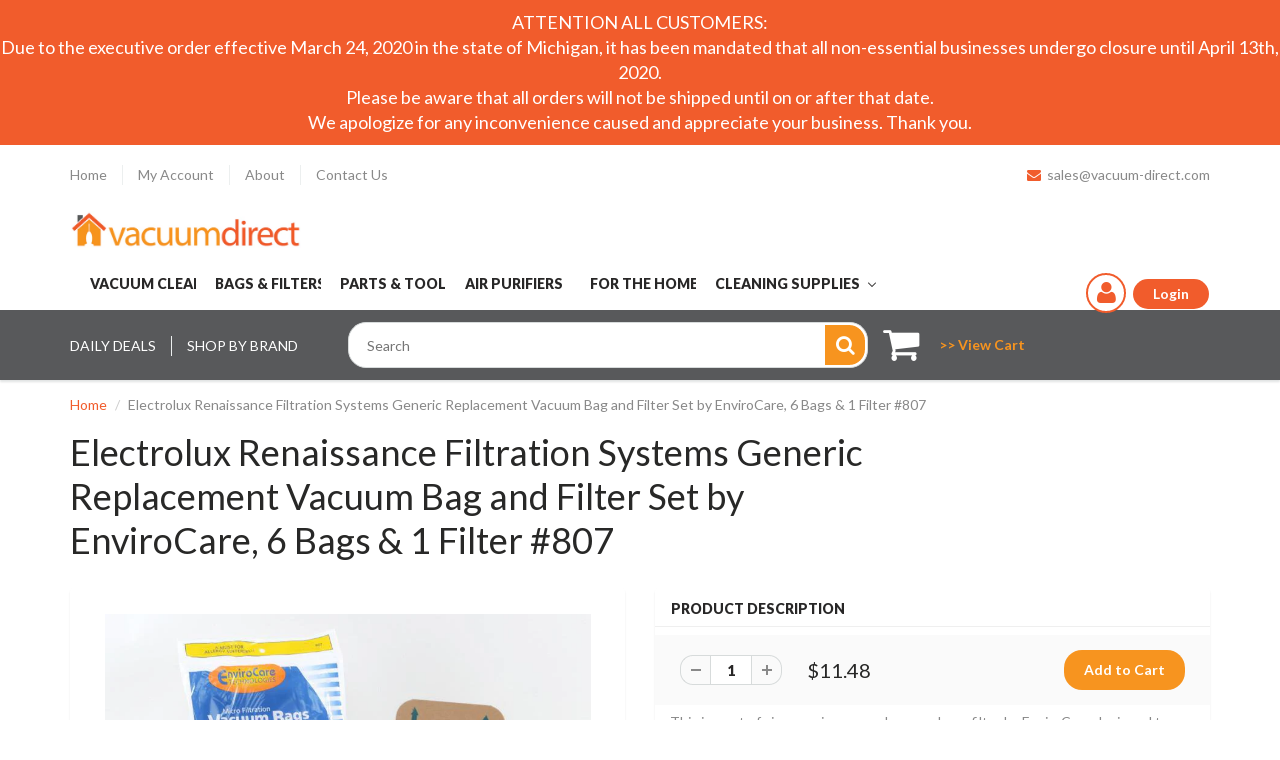

--- FILE ---
content_type: text/html; charset=utf-8
request_url: https://vacuumdirect.com/products/electrolux-renaissance-filtration-systems-generic-replacement-vacuum-bag-and-filter-set-by-envirocare-6-bags-1-filter-807
body_size: 25165
content:
<!doctype html>
<html lang="en" class="noIE">
  <head>
    
    
    <!-- Basic page needs ================================================== -->
    <meta charset="utf-8">
    <meta name="viewport" content="width=device-width, initial-scale=1, maximum-scale=1">

    <!-- Title and description ================================================== -->
    <title>
      Electrolux Renaissance Filtration Systems Replacement Vacuum Bag and Filter Set by EnviroCare, 6 Bags &amp; 1 Filter &ndash; Vacuum Direct
    </title>

    
    <meta name="description" content="Electrolux Renaissance Filtration Systems Generic Replacement Vacuum Bag &amp; Filter Set by EnviroCare - Save money and order this package that includes 6 Bags &amp; 1 Filter - Free Shipping on orders over $99 &amp; no sales tax - VacuumDirect.com.">
    

    <!-- Helpers ================================================== -->
    
  <meta property="og:type" content="product">
  <meta property="og:title" content="Electrolux Renaissance Filtration Systems Generic Replacement Vacuum Bag and Filter Set by EnviroCare, 6 Bags &amp; 1 Filter #807">
  
  <meta property="og:image" content="http://vacuumdirect.com/cdn/shop/products/ElectroluxRenaissanceFiltrationSystemsGenericReplacementVacuumBagandFilterSetbyEnviroCare6Bagsand1Filter_800x.jpg?v=1535391841">
  <meta property="og:image:secure_url" content="https://vacuumdirect.com/cdn/shop/products/ElectroluxRenaissanceFiltrationSystemsGenericReplacementVacuumBagandFilterSetbyEnviroCare6Bagsand1Filter_800x.jpg?v=1535391841">
  
  <meta property="og:price:amount" content="11.48">
  <meta property="og:price:currency" content="USD">


  <meta property="og:description" content="Electrolux Renaissance Filtration Systems Generic Replacement Vacuum Bag &amp; Filter Set by EnviroCare - Save money and order this package that includes 6 Bags &amp; 1 Filter - Free Shipping on orders over $99 &amp; no sales tax - VacuumDirect.com.">

  <meta property="og:url" content="https://vacuumdirect.com/products/electrolux-renaissance-filtration-systems-generic-replacement-vacuum-bag-and-filter-set-by-envirocare-6-bags-1-filter-807">
  <meta property="og:site_name" content="Vacuum Direct">



<meta name="twitter:card" content="summary">

  <meta name="twitter:title" content="Electrolux Renaissance Filtration Systems Generic Replacement Vacuum Bag and Filter Set by EnviroCare, 6 Bags & 1 Filter #807">
  <meta name="twitter:description" content="[custom_html] This is a set of six generic vacuum bags and one filter by EnviroCare designed to replace Electrolux Renaissance Style R Filtration Systems. The EnviroCare bag and filter combo achieves staggeringly efficient filtration rates of over 99.7% of air particles captured. EnviroCare bags retain these filtered particles, ensuring that they are not released back into the air like other, lower quality bags. EnviroCare raises the cleanliness of not only your floors, but your air as well.
Specifications:
What&#39;s in the box:

6 generic vacuum bags plus 1 filter, replaces Electrolux Renaissance Style R Filtration Systems

This generic bag and filter set works in the following vacuum series:

Electrolux Guardian, Guardian Encore, Lux 9000, Renaissance, Epic 8000 series

Manufacturer: EnviroCare
MPN: 807 [/custom_html]">
  <meta name="twitter:image" content="https://vacuumdirect.com/cdn/shop/products/ElectroluxRenaissanceFiltrationSystemsGenericReplacementVacuumBagandFilterSetbyEnviroCare6Bagsand1Filter_800x.jpg?v=1535391841">
  <meta name="twitter:image:width" content="240">
  <meta name="twitter:image:height" content="240">

    <link rel="canonical" href="https://vacuumdirect.com/products/electrolux-renaissance-filtration-systems-generic-replacement-vacuum-bag-and-filter-set-by-envirocare-6-bags-1-filter-807">
    <meta name="viewport" content="width=device-width,initial-scale=1">
    <meta name="theme-color" content="#f15c2c">

    
    <link rel="shortcut icon" href="//vacuumdirect.com/cdn/shop/t/2/assets/favicon.png?v=883" type="image/png" />
    
    <link href="//vacuumdirect.com/cdn/shop/t/2/assets/apps.css?v=101580512420393542591537477065" rel="stylesheet" type="text/css" media="all" />
    <link href="//vacuumdirect.com/cdn/shop/t/2/assets/style.css?v=107760017103377613401685577788" rel="stylesheet" type="text/css" media="all" />
    <link href="//vacuumdirect.com/cdn/shop/t/2/assets/flexslider.css?v=178181428109105697221490031054" rel="stylesheet" type="text/css" media="all" />
    <link href="//vacuumdirect.com/cdn/shop/t/2/assets/flexslider-product.css?v=154695336967231570201518134143" rel="stylesheet" type="text/css" media="all" />
    <link href="//vacuumdirect.com/cdn/shop/t/2/assets/stacktable.css?v=56717265561021673311508536527" rel="stylesheet" type="text/css" media="all" />
    

 
    
    <link rel="stylesheet" type="text/css" href="//fonts.googleapis.com/css?family=Lato:300,400,700,900">
    
    

    <!-- Header hook for plugins ================================================== -->
    
  
  <script>window.performance && window.performance.mark && window.performance.mark('shopify.content_for_header.start');</script><meta id="shopify-digital-wallet" name="shopify-digital-wallet" content="/16812335/digital_wallets/dialog">
<meta name="shopify-checkout-api-token" content="03213a01ae508c0eeef2e6cd07180d4f">
<meta id="in-context-paypal-metadata" data-shop-id="16812335" data-venmo-supported="true" data-environment="production" data-locale="en_US" data-paypal-v4="true" data-currency="USD">
<link rel="alternate" type="application/json+oembed" href="https://vacuumdirect.com/products/electrolux-renaissance-filtration-systems-generic-replacement-vacuum-bag-and-filter-set-by-envirocare-6-bags-1-filter-807.oembed">
<script async="async" src="/checkouts/internal/preloads.js?locale=en-US"></script>
<script id="shopify-features" type="application/json">{"accessToken":"03213a01ae508c0eeef2e6cd07180d4f","betas":["rich-media-storefront-analytics"],"domain":"vacuumdirect.com","predictiveSearch":true,"shopId":16812335,"locale":"en"}</script>
<script>var Shopify = Shopify || {};
Shopify.shop = "vacuum-direct.myshopify.com";
Shopify.locale = "en";
Shopify.currency = {"active":"USD","rate":"1.0"};
Shopify.country = "US";
Shopify.theme = {"name":"ShowTime","id":158933129,"schema_name":"ShowTime","schema_version":"5.0.5","theme_store_id":687,"role":"main"};
Shopify.theme.handle = "null";
Shopify.theme.style = {"id":null,"handle":null};
Shopify.cdnHost = "vacuumdirect.com/cdn";
Shopify.routes = Shopify.routes || {};
Shopify.routes.root = "/";</script>
<script type="module">!function(o){(o.Shopify=o.Shopify||{}).modules=!0}(window);</script>
<script>!function(o){function n(){var o=[];function n(){o.push(Array.prototype.slice.apply(arguments))}return n.q=o,n}var t=o.Shopify=o.Shopify||{};t.loadFeatures=n(),t.autoloadFeatures=n()}(window);</script>
<script id="shop-js-analytics" type="application/json">{"pageType":"product"}</script>
<script defer="defer" async type="module" src="//vacuumdirect.com/cdn/shopifycloud/shop-js/modules/v2/client.init-shop-cart-sync_BdyHc3Nr.en.esm.js"></script>
<script defer="defer" async type="module" src="//vacuumdirect.com/cdn/shopifycloud/shop-js/modules/v2/chunk.common_Daul8nwZ.esm.js"></script>
<script type="module">
  await import("//vacuumdirect.com/cdn/shopifycloud/shop-js/modules/v2/client.init-shop-cart-sync_BdyHc3Nr.en.esm.js");
await import("//vacuumdirect.com/cdn/shopifycloud/shop-js/modules/v2/chunk.common_Daul8nwZ.esm.js");

  window.Shopify.SignInWithShop?.initShopCartSync?.({"fedCMEnabled":true,"windoidEnabled":true});

</script>
<script>(function() {
  var isLoaded = false;
  function asyncLoad() {
    if (isLoaded) return;
    isLoaded = true;
    var urls = ["https:\/\/load.csell.co\/assets\/js\/cross-sell.js?shop=vacuum-direct.myshopify.com"];
    for (var i = 0; i < urls.length; i++) {
      var s = document.createElement('script');
      s.type = 'text/javascript';
      s.async = true;
      s.src = urls[i];
      var x = document.getElementsByTagName('script')[0];
      x.parentNode.insertBefore(s, x);
    }
  };
  if(window.attachEvent) {
    window.attachEvent('onload', asyncLoad);
  } else {
    window.addEventListener('load', asyncLoad, false);
  }
})();</script>
<script id="__st">var __st={"a":16812335,"offset":-18000,"reqid":"6b8506b4-8b04-4049-8a77-4e9e245eb218-1769002976","pageurl":"vacuumdirect.com\/products\/electrolux-renaissance-filtration-systems-generic-replacement-vacuum-bag-and-filter-set-by-envirocare-6-bags-1-filter-807","u":"96f9641cb258","p":"product","rtyp":"product","rid":9462699145};</script>
<script>window.ShopifyPaypalV4VisibilityTracking = true;</script>
<script id="captcha-bootstrap">!function(){'use strict';const t='contact',e='account',n='new_comment',o=[[t,t],['blogs',n],['comments',n],[t,'customer']],c=[[e,'customer_login'],[e,'guest_login'],[e,'recover_customer_password'],[e,'create_customer']],r=t=>t.map((([t,e])=>`form[action*='/${t}']:not([data-nocaptcha='true']) input[name='form_type'][value='${e}']`)).join(','),a=t=>()=>t?[...document.querySelectorAll(t)].map((t=>t.form)):[];function s(){const t=[...o],e=r(t);return a(e)}const i='password',u='form_key',d=['recaptcha-v3-token','g-recaptcha-response','h-captcha-response',i],f=()=>{try{return window.sessionStorage}catch{return}},m='__shopify_v',_=t=>t.elements[u];function p(t,e,n=!1){try{const o=window.sessionStorage,c=JSON.parse(o.getItem(e)),{data:r}=function(t){const{data:e,action:n}=t;return t[m]||n?{data:e,action:n}:{data:t,action:n}}(c);for(const[e,n]of Object.entries(r))t.elements[e]&&(t.elements[e].value=n);n&&o.removeItem(e)}catch(o){console.error('form repopulation failed',{error:o})}}const l='form_type',E='cptcha';function T(t){t.dataset[E]=!0}const w=window,h=w.document,L='Shopify',v='ce_forms',y='captcha';let A=!1;((t,e)=>{const n=(g='f06e6c50-85a8-45c8-87d0-21a2b65856fe',I='https://cdn.shopify.com/shopifycloud/storefront-forms-hcaptcha/ce_storefront_forms_captcha_hcaptcha.v1.5.2.iife.js',D={infoText:'Protected by hCaptcha',privacyText:'Privacy',termsText:'Terms'},(t,e,n)=>{const o=w[L][v],c=o.bindForm;if(c)return c(t,g,e,D).then(n);var r;o.q.push([[t,g,e,D],n]),r=I,A||(h.body.append(Object.assign(h.createElement('script'),{id:'captcha-provider',async:!0,src:r})),A=!0)});var g,I,D;w[L]=w[L]||{},w[L][v]=w[L][v]||{},w[L][v].q=[],w[L][y]=w[L][y]||{},w[L][y].protect=function(t,e){n(t,void 0,e),T(t)},Object.freeze(w[L][y]),function(t,e,n,w,h,L){const[v,y,A,g]=function(t,e,n){const i=e?o:[],u=t?c:[],d=[...i,...u],f=r(d),m=r(i),_=r(d.filter((([t,e])=>n.includes(e))));return[a(f),a(m),a(_),s()]}(w,h,L),I=t=>{const e=t.target;return e instanceof HTMLFormElement?e:e&&e.form},D=t=>v().includes(t);t.addEventListener('submit',(t=>{const e=I(t);if(!e)return;const n=D(e)&&!e.dataset.hcaptchaBound&&!e.dataset.recaptchaBound,o=_(e),c=g().includes(e)&&(!o||!o.value);(n||c)&&t.preventDefault(),c&&!n&&(function(t){try{if(!f())return;!function(t){const e=f();if(!e)return;const n=_(t);if(!n)return;const o=n.value;o&&e.removeItem(o)}(t);const e=Array.from(Array(32),(()=>Math.random().toString(36)[2])).join('');!function(t,e){_(t)||t.append(Object.assign(document.createElement('input'),{type:'hidden',name:u})),t.elements[u].value=e}(t,e),function(t,e){const n=f();if(!n)return;const o=[...t.querySelectorAll(`input[type='${i}']`)].map((({name:t})=>t)),c=[...d,...o],r={};for(const[a,s]of new FormData(t).entries())c.includes(a)||(r[a]=s);n.setItem(e,JSON.stringify({[m]:1,action:t.action,data:r}))}(t,e)}catch(e){console.error('failed to persist form',e)}}(e),e.submit())}));const S=(t,e)=>{t&&!t.dataset[E]&&(n(t,e.some((e=>e===t))),T(t))};for(const o of['focusin','change'])t.addEventListener(o,(t=>{const e=I(t);D(e)&&S(e,y())}));const B=e.get('form_key'),M=e.get(l),P=B&&M;t.addEventListener('DOMContentLoaded',(()=>{const t=y();if(P)for(const e of t)e.elements[l].value===M&&p(e,B);[...new Set([...A(),...v().filter((t=>'true'===t.dataset.shopifyCaptcha))])].forEach((e=>S(e,t)))}))}(h,new URLSearchParams(w.location.search),n,t,e,['guest_login'])})(!0,!0)}();</script>
<script integrity="sha256-4kQ18oKyAcykRKYeNunJcIwy7WH5gtpwJnB7kiuLZ1E=" data-source-attribution="shopify.loadfeatures" defer="defer" src="//vacuumdirect.com/cdn/shopifycloud/storefront/assets/storefront/load_feature-a0a9edcb.js" crossorigin="anonymous"></script>
<script data-source-attribution="shopify.dynamic_checkout.dynamic.init">var Shopify=Shopify||{};Shopify.PaymentButton=Shopify.PaymentButton||{isStorefrontPortableWallets:!0,init:function(){window.Shopify.PaymentButton.init=function(){};var t=document.createElement("script");t.src="https://vacuumdirect.com/cdn/shopifycloud/portable-wallets/latest/portable-wallets.en.js",t.type="module",document.head.appendChild(t)}};
</script>
<script data-source-attribution="shopify.dynamic_checkout.buyer_consent">
  function portableWalletsHideBuyerConsent(e){var t=document.getElementById("shopify-buyer-consent"),n=document.getElementById("shopify-subscription-policy-button");t&&n&&(t.classList.add("hidden"),t.setAttribute("aria-hidden","true"),n.removeEventListener("click",e))}function portableWalletsShowBuyerConsent(e){var t=document.getElementById("shopify-buyer-consent"),n=document.getElementById("shopify-subscription-policy-button");t&&n&&(t.classList.remove("hidden"),t.removeAttribute("aria-hidden"),n.addEventListener("click",e))}window.Shopify?.PaymentButton&&(window.Shopify.PaymentButton.hideBuyerConsent=portableWalletsHideBuyerConsent,window.Shopify.PaymentButton.showBuyerConsent=portableWalletsShowBuyerConsent);
</script>
<script data-source-attribution="shopify.dynamic_checkout.cart.bootstrap">document.addEventListener("DOMContentLoaded",(function(){function t(){return document.querySelector("shopify-accelerated-checkout-cart, shopify-accelerated-checkout")}if(t())Shopify.PaymentButton.init();else{new MutationObserver((function(e,n){t()&&(Shopify.PaymentButton.init(),n.disconnect())})).observe(document.body,{childList:!0,subtree:!0})}}));
</script>
<link id="shopify-accelerated-checkout-styles" rel="stylesheet" media="screen" href="https://vacuumdirect.com/cdn/shopifycloud/portable-wallets/latest/accelerated-checkout-backwards-compat.css" crossorigin="anonymous">
<style id="shopify-accelerated-checkout-cart">
        #shopify-buyer-consent {
  margin-top: 1em;
  display: inline-block;
  width: 100%;
}

#shopify-buyer-consent.hidden {
  display: none;
}

#shopify-subscription-policy-button {
  background: none;
  border: none;
  padding: 0;
  text-decoration: underline;
  font-size: inherit;
  cursor: pointer;
}

#shopify-subscription-policy-button::before {
  box-shadow: none;
}

      </style>

<script>window.performance && window.performance.mark && window.performance.mark('shopify.content_for_header.end');</script>

    <!--[if lt IE 9]>
    <script src="//html5shiv.googlecode.com/svn/trunk/html5.js" type="text/javascript"></script>
    <![endif]-->

    

    <script src="//vacuumdirect.com/cdn/shop/t/2/assets/jquery.js?v=105778841822381192391485379293" type="text/javascript"></script>
    
    <script src="//vacuumdirect.com/cdn/shop/t/2/assets/custom.js?v=76489568430996960681524776940" type="text/javascript"></script>
    
    <script src="//vacuumdirect.com/cdn/shop/t/2/assets/stacktable.js?v=31198651171489769411508178066" type="text/javascript"></script>
      
    <script src="//vacuumdirect.com/cdn/shop/t/2/assets/jquery.sticky-kit.min.js?v=66126413308727956611507046978" type="text/javascript"></script>
    
    <script src="//vacuumdirect.com/cdn/shop/t/2/assets/sticky-kit.js?v=94723318123984038431524775409" type="text/javascript"></script>
    
    <script src="//vacuumdirect.com/cdn/shop/t/2/assets/sticky-bootstrap.js?v=140064356134543980841507128678" type="text/javascript"></script>
  
   
    <!-- Theme Global App JS ================================================== -->
    <script>
      var app = app || {
        data:{
          template:"product",
          money_format: "${{amount}}"
        }
      }
    </script>
    
    <!-- TrustBox script --> <script type="text/javascript" src="//widget.trustpilot.com/bootstrap/v5/tp.widget.bootstrap.min.js" async></script> <!-- End Trustbox script -->
    <meta name="google-site-verification" content="KSP6fogZTXazKqRYxdifhbR-WBVFWiAJ54ibTbimxBs" />
    <meta name="google-site-verification" content="IktqM0hw1wmpIZ5QQ8SwPTPJ2rKS4hFF09qPvPJNHCE" />
    <meta name="google-site-verification" content="r9ijyjOFtEeyXDs8oti4CNmVPN71MrG289og85nNEKo" />
    <meta name="msvalidate.01" content="839BEB454D9EC983A664D8A762462501" />
    <!-- Global site tag (gtag.js) - Google Ads: 1067689912 -->
<script async src="https://www.googletagmanager.com/gtag/js?id=AW-1067689912"></script>
<script>
  window.dataLayer = window.dataLayer || [];
  function gtag(){dataLayer.push(arguments);}
  gtag('js', new Date());

  gtag('config', 'AW-1067689912');
</script>
    <script>
  gtag('config', 'AW-1067689912/0XhvCKmvr2MQuM-O_QM', {
    'phone_conversion_number': '1-866-927-4327'
  });
</script>
   <!-- TrustBox script --> <script type="text/javascript"src="//widget.trustpilot.com/bootstrap/v5/tp.widget.bootstrap.min.js" async></script> <!-- End Trustbox script --> 
  <!-- BEGIN app block: shopify://apps/warnify-pro-warnings/blocks/main/b82106ea-6172-4ab0-814f-17df1cb2b18a --><!-- BEGIN app snippet: product -->
<script>    var Elspw = {        params: {            money_format: "${{amount}}",            cart: {                "total_price" : 0,                "attributes": {},                "items" : [                ]            }        }    };    Elspw.params.product = {        "id": 9462699145,        "title": "Electrolux Renaissance Filtration Systems Generic Replacement Vacuum Bag and Filter Set by EnviroCare, 6 Bags \u0026 1 Filter #807",        "handle": "electrolux-renaissance-filtration-systems-generic-replacement-vacuum-bag-and-filter-set-by-envirocare-6-bags-1-filter-807",        "tags": ["Electrolux Vacuum Bags","EnviroCare Vacuum Bags"],        "variants":[{"id":35781603465,"qty":1000 === null ? 999 : 1000,"title":"Default Title","policy":"continue"}],        "collection_ids":[82871844982,6458179593,6640828425,6458245129,82871877750,368316809]    };</script><!-- END app snippet --><!-- BEGIN app snippet: settings -->
  <script>    (function(){      Elspw.loadScript=function(a,b){var c=document.createElement("script");c.type="text/javascript",c.readyState?c.onreadystatechange=function(){"loaded"!=c.readyState&&"complete"!=c.readyState||(c.onreadystatechange=null,b())}:c.onload=function(){b()},c.src=a,document.getElementsByTagName("head")[0].appendChild(c)};      Elspw.config= {"enabled":true,"button":"form[action=\"/cart/add\"] [type=submit]","css":"","tag":"Els PW","alerts":[{"id":3699,"shop_id":3308,"enabled":1,"name":"P65 California","settings":{"checkout_allowed":"1","line_item_property":""},"design_settings":"","checkout_settings":null,"message":"<p style=\"text-transform: uppercase; text-align: center;\">The following warning is required by the state of California for California residents only:</p>\r\n<p style=\"width: 80%; margin: 0.5rem auto; padding: 0.5rem; border: 2px solid black;\"><strong style=\"text-transform: uppercase;\"><img src=\"https://www.p65warnings.ca.gov/sites/default/files/ws/12pt.png\" />Warning:</strong> Cancer and Reproductive Harm - <a style=\"text-decoration: underline;\" href=\"https://www.p65warnings.ca.gov/\">www.P65Warnings.ca.gov</a>.</p>","based_on":"all","one_time":0,"geo_enabled":1,"geo":{"countries":["US"],"provinces":{"US":["CA"]}},"created_at":"2018-08-28T18:10:15.000000Z","updated_at":"2018-08-28T19:10:02.000000Z","tag":"Els PW 3699"},{"id":9303,"shop_id":3308,"enabled":1,"name":"COVID-19","settings":{"checkout_allowed":"1","line_item_property":""},"design_settings":"","checkout_settings":null,"message":"<p style=\"text-align: center;\"><strong>ATTENTION ALL CUSTOMERS:</strong></p>\r\n<div class=\"promo-bar\">\r\n<p style=\"text-align: center;\"><strong>Due to the executive order effective March 24, 2020 in the state of Michigan, it has been mandated that all non-essential businesses undergo closure until April 13th, 2020.</strong></p>\r\n<p style=\"text-align: center;\"><strong>Please be aware that all orders will not be shipped until on or after that date.</strong><br /><strong>We apologize for any inconvenience caused and appreciate your business. Thank you.</strong></p>\r\n</div>","based_on":"all","one_time":0,"geo_enabled":0,"geo":[],"created_at":"2020-03-23T18:43:17.000000Z","updated_at":"2020-03-23T19:06:13.000000Z","tag":"Els PW 9303"}],"grid_enabled":1,"cdn":"https://s3.amazonaws.com/els-apps/product-warnings/","theme_app_extensions_enabled":1} ;    })(Elspw)  </script>  <script defer src="https://cdn.shopify.com/extensions/019b92bb-38ba-793e-9baf-3c5308a58e87/cli-20/assets/app.js"></script>

<script>
  Elspw.params.elsGeoScriptPath = "https://cdn.shopify.com/extensions/019b92bb-38ba-793e-9baf-3c5308a58e87/cli-20/assets/els.geo.js";
  Elspw.params.remodalScriptPath = "https://cdn.shopify.com/extensions/019b92bb-38ba-793e-9baf-3c5308a58e87/cli-20/assets/remodal.js";
  Elspw.params.cssPath = "https://cdn.shopify.com/extensions/019b92bb-38ba-793e-9baf-3c5308a58e87/cli-20/assets/app.css";
</script><!-- END app snippet --><!-- BEGIN app snippet: elspw-jsons -->



  <script type="application/json" id="elspw-product">
    
          {        "id": 9462699145,        "title": "Electrolux Renaissance Filtration Systems Generic Replacement Vacuum Bag and Filter Set by EnviroCare, 6 Bags \u0026 1 Filter #807",        "handle": "electrolux-renaissance-filtration-systems-generic-replacement-vacuum-bag-and-filter-set-by-envirocare-6-bags-1-filter-807",        "tags": ["Electrolux Vacuum Bags","EnviroCare Vacuum Bags"],        "variants":[{"id":35781603465,"qty":1000,"title":"Default Title","policy":"continue"}],        "collection_ids":[82871844982,6458179593,6640828425,6458245129,82871877750,368316809]      }    
  </script>



<!-- END app snippet -->


<!-- END app block --><!-- BEGIN app block: shopify://apps/buddha-mega-menu-navigation/blocks/megamenu/dbb4ce56-bf86-4830-9b3d-16efbef51c6f -->
<script>
        var productImageAndPrice = [],
            collectionImages = [],
            articleImages = [],
            mmLivIcons = false,
            mmFlipClock = false,
            mmFixesUseJquery = true,
            mmNumMMI = 6,
            mmSchemaTranslation = {},
            mmMenuStrings =  [] ,
            mmShopLocale = "en",
            mmShopLocaleCollectionsRoute = "/collections",
            mmSchemaDesignJSON = [{"action":"menu-select","value":"main-menu"},{"action":"design","setting":"vertical_link_color","value":"#4e4e4e"},{"action":"design","setting":"vertical_text_color","value":"#4e4e4e"},{"action":"design","setting":"text_color","value":"#222222"},{"action":"design","setting":"font_size","value":"13px"},{"action":"design","setting":"button_text_color","value":"#ffffff"},{"action":"design","setting":"button_text_hover_color","value":"#ffffff"},{"action":"design","setting":"background_color","value":"#ffffff"},{"action":"design","setting":"background_hover_color","value":"#f9f9f9"},{"action":"design","setting":"link_color","value":"#4e4e4e"},{"action":"design","setting":"button_background_color","value":"#0da19a"},{"action":"design","setting":"button_background_hover_color","value":"#0d8781"},{"action":"design","setting":"vertical_font_size","value":"11px"},{"action":"design","setting":"vertical_link_hover_color","value":"#f15c2c"},{"action":"design","setting":"link_hover_color","value":"#f15c2c"}],
            mmDomChangeSkipUl = "",
            buddhaMegaMenuShop = "vacuum-direct.myshopify.com",
            mmWireframeCompression = "0",
            mmExtensionAssetUrl = "https://cdn.shopify.com/extensions/019abe06-4a3f-7763-88da-170e1b54169b/mega-menu-151/assets/";var bestSellersHTML = '';var newestProductsHTML = '';/* get link lists api */
        var linkLists={"main-menu" : {"title":"Main menu", "items":["/collections/vacuum-cleaners","/collections/vacuum-filters","/collections/vacuum-parts","/collections/steam-carpet-cleaners","/collections/for-the-home",]},"footer" : {"title":"Help", "items":["/pages/shipping","/pages/returns-exchanges","/pages/privacy-policy",]},"sub-menu" : {"title":"Sub Menu", "items":["/","https://vacuum-direct.myshopify.com/account/login","/pages/about","/pages/contact-us",]},"your-account" : {"title":"Your Account", "items":["https://vacuum-direct.myshopify.com/account/login","/pages/return-policy#ordertracking",]},"contact-us" : {"title":"Contact us", "items":["/pages/about","/pages/contact-us","/apps/sitemap",]},"vacuum-cleaners" : {"title":"Vacuum Cleaners ", "items":["#","#",]},"categories" : {"title":"Categories", "items":["/collections/daily-deals","/collections/commercial-cleaners","/collections/cleaning-detergents","/collections/for-the-home","/collections/sewing-presses","/collections/steam-carpet-cleaners","/collections/steam-cleaners","/collections/vacuum-accessories","/collections/vacuum-bags","/collections/vacuum-cleaners","/collections/vacuum-filters","/collections/vacuum-parts","/collections/dyson-vacuums","/pages/dyson-vacuum-reviews","/pages/dyson-comparison-chart","/collections/miele-vacuum-cleaners","/pages/miele-comparison-chart","/pages/miele-canister-hose-guide-and-chart","/pages/miele-users-manual-library","/pages/rug-doctor-comparison-chart",]},"commercial-cleaners" : {"title":"Commercial Cleaners", "items":["/collections/commercial-rotary-floor-machines","/collections/commercial-backpack-vacuums","/collections/commercial-carpet-cleaners","/collections/commercial-cleaning-chemicals","/collections/commercial-sweepers","/collections/commercial-vacuums",]},"sewing-presses" : {"title":"Sewing &amp; Presses", "items":["/collections/irons-presses","/collections/sewing-machines",]},"irons-presses" : {"title":"Irons &amp; Presses", "items":["/collections/irons","/collections/steam-presses","/collections/miele-irons-presses","/collections/reliable-irons-presses","/collections/ironing-accessories",]},"sewing-machines" : {"title":"Sewing Machines", "items":["/collections/single-needle-sewing-machines","/collections/two-needle-sewing-machines","/collections/serging-machines","/collections/blindstitch-sewing-machines","/collections/zig-zag-sewing-machines","/collections/specialty-sewing-machines",]},"steam-carpet-cleaners" : {"title":"Steam &amp; Carpet Cleaners", "items":["/collections/fabric-steamers","/collections/floor-steam-cleaners","/collections/handheld-steam-cleaners","/collections/industrial-professional-steam-cleaners","/collections/shampooers-polishers","/collections/whole-home-steam-cleaners","/collections/jewelry-dental-steam-cleaners","/collections/rug-doctor-cleaners","/collections/shark-steam-mops",]},"vacuum-accessories" : {"title":"Vacuum Accessories", "items":["/collections/dyson-accessories","/collections/irobot-accessories","/collections/miele-vacuum-accessories","/collections/sebo-accessories","/collections/shark-accessories","/collections/shop-vac-accessories","/collections/steam-carpet-cleaner-accessories",]},"miele-accessories" : {"title":"Miele Accessories", "items":["/collections/miele-powerbrushes","/collections/miele-air-driven-turbobrushes","/collections/miele-wood-hard-floor-brushes","/collections/miele-cleaning-sets-tools","/collections/miele-wands-hoses",]},"steam-carpet-cleaner-accessories" : {"title":"Steam &amp; Carpet Cleaner Accessories ", "items":["/collections/reliable-steam-cleaner-accessories","/collections/rug-doctor-accessories","/collections/rotho-twin-steam-cleaner-accessories",]},"vacuum-bags" : {"title":"Vacuum Bags", "items":["/collections/airway-vacuum-bags","/collections/beam-vacuum-bags","/collections/bissell-vacuum-bags","/collections/bosch-vacuum-bags","/collections/carpet-pro-vacuum-bags","/collections/castex-vacuum-bags","/collections/cirrus-vacuum-bags","/collections/clarke-vacuum-bags","/collections/dirt-devil-vacuum-bags","/collections/douglas-vacuum-bags","/collections/dust-care-vacuum-bags","/collections/dvc-vacuum-bags","/collections/electrolux-vacuum-bags","/collections/elektrapure-vacuum-bags","/collections/envirocare-vacuum-bags","/collections/eureka-vacuum-bags","/collections/euroclean-vacuum-bags","/collections/filter-queen-vacuum-bags","/collections/filtex-vacuum-bags","/collections/fit-all-vacuum-bags","/collections/fuller-brush-vacuum-bags","/collections/ge-vacuum-bags","/collections/hako-vacuum-bags","/collections/hayden-vacuum-bags","/collections/homemaker-vacuum-bags","/collections/honeywell-vacuum-bags","/collections/hoover-vacuum-bags","/collections/karcher-vacuum-bags","/collections/kenmore-vacuum-bags","/collections/kent-vacuum-bags","/collections/kirby-vacuum-bags","/collections/koblenz-vacuum-bags","/collections/lindhaus-vacuum-bags","/collections/loveless-ash-vacuum-bags","/collections/mastercraft-vacuum-bags","/collections/miele-vacuum-bags","/collections/minuteman-vacuum-bags","/collections/modern-day-vacuum-bags","/collections/nobles-vacuum-bags","/collections/nilfisk-advance-vacuum-bags","/collections/nss-vacuum-bags","/collections/nutone-vacuum-bags","/collections/numatic-vacuum-bags","/collections/oreck-vacuum-bags","/collections/pacific-vacuum-bags","/collections/panasonic-vacuum-bags","/collections/perfect-vacuum-bags","/collections/power-star-vacuum-bags","/collections/proteam-vacuum-bags","/collections/pullman-holt-vacuum-bags","/collections/regina-vacuum-bags","/collections/riccar-vacuum-bags","/collections/royal-vacuum-bags","/collections/samsung-vacuum-bags","/collections/sanitaire-vacuum-bags","/collections/sanyo-vacuum-bags","/collections/sebo-vacuum-bags","/collections/shark-vacuum-bags","/collections/sharp-vacuum-bags","/collections/shop-vac-vacuum-bags","/collections/simplicity-vacuum-bags","/collections/singer-vacuum-bags","/collections/titan-vacuum-bags","/collections/tristar-vacuum-bags","/collections/vacuflo-vacuum-bags","/collections/vacumaid-vacuum-bags","/collections/windsor-vacuum-bags",]},"vacuum-cleaners-1" : {"title":"Vacuum Cleaners", "items":["/collections/backpack-vacuum-cleaners","/collections/bagless-vacuum-cleaners","/collections/canister-vacuum-cleaners","/collections/green-vacuum-cleaners","/collections/handhelds-cordless-vacuums","/collections/hepa-vacuum-cleaners","/collections/lightweight-vacuum-cleaners","/collections/pet-vacuum-cleaners","/collections/pool-vacuum-cleaners","/collections/refurbished-vacuum-cleaners","/collections/shop-vacuum-cleaners","/collections/stick-vacuum-cleaners","/collections/upright-vacuum-cleaners","/collections/wet-dry-vacuum-cleaners","/collections/fireplace-ash-vacuum-cleaners","/collections/robot-vacuum-cleaners",]},"canister-vacuums" : {"title":"Canister Vacuum Cleaners", "items":["/collections/dyson-canister-vacuums","/collections/miele-canister-vacuums","/collections/sebo-canisters","/collections/shark-canister-vacuums","/collections/cirrus-canister-vacuums","/collections/perfect-power-team-vacuums",]},"upright-vacuums" : {"title":"Upright Vacuum Cleaners", "items":["/collections/dyson-upright-vacuums","/collections/sebo-upright-vacuums","/collections/shark-upright-vacuums","/collections/cirrus-upright-vacuums","/collections/miele-upright-vacuums",]},"vacuum-filters" : {"title":"Vacuum Filters", "items":["/collections/bad-ash-vacuum-filters","/collections/bissell-filters","/collections/black-decker-vacuum-filters","/collections/cirrus-vacuum-filters","/collections/dirt-devil-filters","/collections/dyson-filters","/collections/electrolux-vacuum-filters","/collections/envirocare-vacuum-filters","/collections/eureka-vacuum-filters","/collections/filter-queen-vacuum-filters","/collections/green-klean-filters","/collections/hoover-filters","/collections/irobot-vacuum-filters","/collections/kenmore-filters","/collections/kirby-filters","/collections/mastercraft-vacuum-filters","/collections/miele-vacuum-filters","/collections/panasonic-vacuum-filters","/collections/sebo-filters","/collections/shop-vac-filters",]},"vacuum-parts" : {"title":"Vacuum Parts", "items":["/collections/bissell-vacuum-parts","/collections/cirrus-vacuum-parts","/collections/clarke-replacement-parts","/collections/dirt-devil-replacement-parts","/collections/dyson-vacuum-parts","/collections/eureka-vacuum-parts","/collections/fit-all-vacuum-parts","/collections/hoover-vacuum-parts","/collections/irobot-vacuum-parts","/collections/kirby-vacuum-parts","/collections/kenmore-vacuum-parts","/collections/koblenz-vacuum-parts","/collections/miele-vacuum-parts","/collections/panasonic-vacuum-parts","/collections/rainbow-vacuum-parts","/collections/rug-doctor-parts","/collections/sebo-vacuum-parts","/collections/shop-vac-vacuum-parts","/collections/windsor-vacuum-parts",]},"cirrus-parts" : {"title":"Cirrus Parts", "items":["/collections/cirrus-vacuum-parts","/collections/cirrus-vacuum-bags",]},"dirt-devil-parts" : {"title":"Dirt Devil Parts", "items":["/collections/dirt-devil-brush-rolls","/collections/dirt-devil-filters","/collections/dirt-devil-vacuum-belts",]},"kenmore-parts" : {"title":"Kenmore Parts", "items":["/collections/kenmore-vacuum-bags","/collections/kenmore-vacuum-belts","/collections/kenmore-vacuum-brush-bars",]},"miele-robotic-parts" : {"title":"Miele Parts", "items":["/collections/miele-robotic-vacuum-replacement-parts","/collections/miele-vacuum-bag-bracket-torsion-springs","/collections/miele-vacuum-bag-brackets","/collections/miele-wands-hoses",]},"bissell-parts" : {"title":"Bissell Parts", "items":["/collections/bissell-brush-bars","/collections/bissell-vacuum-bags","/collections/bissell-vacuum-belts","/collections/bissell-vacuum-hoses","/collections/bissell-filters",]},"hoover-parts" : {"title":"Hoover Parts", "items":["/collections/hoover-vacuum-bags","/collections/hoover-vacuum-belts","/collections/hoover-brush-bars","/collections/hoover-filters","/collections/hoover-vacuum-hoses","/collections/hoover-power-cords",]},"kirby-parts" : {"title":"Kirby Parts", "items":["/collections/kirby-power-cords","/collections/kirby-vacuum-belts","/collections/kirby-vacuum-brush-bars","/collections/kirby-vacuum-hoses","/collections/kirby-vacuum-bags","/collections/kirby-filters",]},"shop-vac-parts" : {"title":"Shop-Vac Parts", "items":["/collections/shop-vac-adapter-fittings","/collections/shop-vac-vacuum-belts","/collections/shop-vac-vacuum-hoses","/collections/shop-vac-accessories",]},"dyson-vacuums" : {"title":"Dyson Vacuums", "items":["/collections/dyson-upright-vacuums","/collections/dyson-canister-vacuums","/collections/dyson-handheld-vacuums",]},"air-purifiers" : {"title":"Air Purifiers", "items":["/collections/blueair-purifiers","/collections/blueair-refurbished-air-purifiers","/collections/austin-air-purifiers","/collections/green-klean-air-purifiers","/collections/airtamer-air-purifiers",]},"air-purifier-filters" : {"title":"Air Purifier Filters", "items":["/collections/green-klean-air-purifiers","/collections/austin-air-filters","/collections/airtamer-filters","/collections/blueair-filters",]},"miele-vacuums" : {"title":"Miele Vacuums", "items":["/collections/miele-canister-vacuums","/collections/miele-upright-vacuums",]},"cleaning-detergents" : {"title":"Cleaning &amp; Detergents", "items":["/collections/rug-doctor-detergents","/collections/miele-care-collection-detergents",]},"for-the-home" : {"title":"For The Home", "items":["/collections/dyson-heaters-fans","/collections/dyson-refurbished-fans-heaters","/collections/heaters","/collections/coffee-tea",]},"steam-carpet-cleaner-accessories-1" : {"title":"Steam &amp; Carpet Cleaner Accessories", "items":["/collections/reliable-steam-cleaner-accessories","/collections/rug-doctor-accessories","/collections/rotho-twin-steam-cleaner-accessories",]},"stick-vacuum-cleaners" : {"title":"Stick Vacuum Cleaners", "items":["/collections/dyson-handheld-vacuums","/collections/miele-stick-vacuums","/collections/sebo-stick-vacs","/collections/shark-stick-handheld-vacuums",]},"customer-account-main-menu" : {"title":"Customer account main menu", "items":["/","https://shopify.com/16812335/account/orders?locale=en&amp;region_country=US",]},};/*ENDPARSE*/

        

        /* set product prices *//* get the collection images *//* get the article images *//* customer fixes */
        var mmCustomerFixesAfter = function(){ jQueryBuddha("head").append("<style> #shopify-section-header nav.wsmenu .mm-list-name { text-align: left; } </style>"); }; var mmThemeFixesAfter = function(){ mmAddStyle(" .vertical-mega-menu ul.mm-submenu.tree li { text-align:left; } ul > li.buddha-menu-item { z-index: 1000 !important; } ul > li.buddha-menu-item:hover { z-index: 1001 !important; } ul > li.buddha-menu-item.mega-hover { z-index: 1001 !important; } ", "themeScript"); }; 
        

        var mmWireframe = {"html" : "<li class=\"buddha-menu-item\" itemId=\"fWQKS\"  ><a data-href=\"/collections/vacuum-cleaners\" href=\"/collections/vacuum-cleaners\" aria-label=\"Vacuum Cleaners\" data-no-instant=\"\" onclick=\"mmGoToPage(this, event); return false;\"  ><span class=\"mm-title\">Vacuum Cleaners</span><i class=\"mm-arrow mm-angle-down\" aria-hidden=\"true\"></i><span class=\"toggle-menu-btn\" style=\"display:none;\" title=\"Toggle menu\" onclick=\"return toggleSubmenu(this)\"><span class=\"mm-arrow-icon\"><span class=\"bar-one\"></span><span class=\"bar-two\"></span></span></span></a><ul class=\"mm-submenu simple   mm-last-level\"><li submenu-columns=\"1\" item-type=\"link-list\"  ><div class=\"mega-menu-item-container\"  ><div class=\"mm-list-name\"  ><span  ><span class=\"mm-title\">Vacuum Cleaners</span></span></div><ul class=\"mm-submenu link-list   mm-last-level\"><li  ><a data-href=\"/collections/bagless-vacuum-cleaners\" href=\"/collections/bagless-vacuum-cleaners\" aria-label=\"Bagless Vacuum Cleaners\" data-no-instant=\"\" onclick=\"mmGoToPage(this, event); return false;\"  ><span class=\"mm-title\">Bagless Vacuum Cleaners</span></a></li><li  ><a data-href=\"/collections/canister-vacuum-cleaners\" href=\"/collections/canister-vacuum-cleaners\" aria-label=\"Canister Vacuum Cleaners\" data-no-instant=\"\" onclick=\"mmGoToPage(this, event); return false;\"  ><span class=\"mm-title\">Canister Vacuum Cleaners</span></a></li><li  ><a data-href=\"/collections/green-vacuum-cleaners\" href=\"/collections/green-vacuum-cleaners\" aria-label=\"Green Vacuum Cleaners\" data-no-instant=\"\" onclick=\"mmGoToPage(this, event); return false;\"  ><span class=\"mm-title\">Green Vacuum Cleaners</span></a></li><li  ><a data-href=\"/collections/lightweight-vacuum-cleaners\" href=\"/collections/lightweight-vacuum-cleaners\" aria-label=\"Lightweight Vacuum Cleaners\" data-no-instant=\"\" onclick=\"mmGoToPage(this, event); return false;\"  ><span class=\"mm-title\">Lightweight Vacuum Cleaners</span></a></li><li  ><a data-href=\"/collections/robot-vacuum-cleaners\" href=\"/collections/robot-vacuum-cleaners\" aria-label=\"Robot Vacuum Cleaners\" data-no-instant=\"\" onclick=\"mmGoToPage(this, event); return false;\"  ><span class=\"mm-title\">Robot Vacuum Cleaners</span></a></li><li  ><a data-href=\"/collections/refurbished-vacuum-cleaners\" href=\"/collections/refurbished-vacuum-cleaners\" aria-label=\"Refurbished Vacuum Cleaners\" data-no-instant=\"\" onclick=\"mmGoToPage(this, event); return false;\"  ><span class=\"mm-title\">Refurbished Vacuum Cleaners</span></a></li><li  ><a data-href=\"/collections/upright-vacuum-cleaners\" href=\"/collections/upright-vacuum-cleaners\" aria-label=\"Upright Vacuum Cleaners\" data-no-instant=\"\" onclick=\"mmGoToPage(this, event); return false;\"  ><span class=\"mm-title\">Upright Vacuum Cleaners</span></a></li></ul></div></li><li submenu-columns=\"1\" item-type=\"link-list\"  ><div class=\"mega-menu-item-container\"  ><div class=\"mm-list-name\"  ><span  ><span class=\"mm-title\">Small & Powerful Vacuum Cleaners</span></span></div><ul class=\"mm-submenu link-list   mm-last-level\"><li  ><a data-href=\"/collections/handhelds-cordless-vacuums\" href=\"/collections/handhelds-cordless-vacuums\" aria-label=\"Handhelds & Cordless Vacuums\" data-no-instant=\"\" onclick=\"mmGoToPage(this, event); return false;\"  ><span class=\"mm-title\">Handhelds & Cordless Vacuums</span></a></li><li  ><a data-href=\"/collections/stick-vacuum-cleaners\" href=\"/collections/stick-vacuum-cleaners\" aria-label=\"Stick Vacuum Cleaners\" data-no-instant=\"\" onclick=\"mmGoToPage(this, event); return false;\"  ><span class=\"mm-title\">Stick Vacuum Cleaners</span></a></li></ul></div></li><li submenu-columns=\"1\" item-type=\"link-list\"  ><div class=\"mega-menu-item-container\"  ><div class=\"mm-list-name\"  ><span  ><span class=\"mm-title\">Pet & Allergy Vacuum Cleaners</span></span></div><ul class=\"mm-submenu link-list   mm-last-level\"><li  ><a data-href=\"/collections/hepa-vacuum-cleaners\" href=\"/collections/hepa-vacuum-cleaners\" aria-label=\"HEPA Vacuum Cleaners\" data-no-instant=\"\" onclick=\"mmGoToPage(this, event); return false;\"  ><span class=\"mm-title\">HEPA Vacuum Cleaners</span></a></li><li  ><a data-href=\"/collections/pet-vacuum-cleaners\" href=\"/collections/pet-vacuum-cleaners\" aria-label=\"Pet Vacuum Cleaners\" data-no-instant=\"\" onclick=\"mmGoToPage(this, event); return false;\"  ><span class=\"mm-title\">Pet Vacuum Cleaners</span></a></li></ul></div></li><li submenu-columns=\"1\" item-type=\"link-list\"  ><div class=\"mega-menu-item-container\"  ><div class=\"mm-list-name\"  ><span  ><span class=\"mm-title\">Durable Use Vacuum Cleaners</span></span></div><ul class=\"mm-submenu link-list   mm-last-level\"><li  ><a data-href=\"/collections/shop-vacuum-cleaners\" href=\"/collections/shop-vacuum-cleaners\" aria-label=\"Shop Vacuum Cleaners\" data-no-instant=\"\" onclick=\"mmGoToPage(this, event); return false;\"  ><span class=\"mm-title\">Shop Vacuum Cleaners</span></a></li><li  ><a data-href=\"/collections/wet-dry-vacuum-cleaners\" href=\"/collections/wet-dry-vacuum-cleaners\" aria-label=\"Wet & Dry Vacuum Cleaners\" data-no-instant=\"\" onclick=\"mmGoToPage(this, event); return false;\"  ><span class=\"mm-title\">Wet & Dry Vacuum Cleaners</span></a></li></ul></div></li><li submenu-columns=\"1\" item-type=\"link-list\"  ><div class=\"mega-menu-item-container\"  ><div class=\"mm-list-name\"  ><span  ><span class=\"mm-title\">Special Use Cleaners</span></span></div><ul class=\"mm-submenu link-list   mm-last-level\"><li  ><a data-href=\"/collections/backpack-vacuum-cleaners\" href=\"/collections/backpack-vacuum-cleaners\" aria-label=\"Backpack Vacuum Cleaners\" data-no-instant=\"\" onclick=\"mmGoToPage(this, event); return false;\"  ><span class=\"mm-title\">Backpack Vacuum Cleaners</span></a></li><li  ><a data-href=\"/collections/fireplace-ash-vacuum-cleaners\" href=\"/collections/fireplace-ash-vacuum-cleaners\" aria-label=\"Fireplace Ash Vacuum Cleaners\" data-no-instant=\"\" onclick=\"mmGoToPage(this, event); return false;\"  ><span class=\"mm-title\">Fireplace Ash Vacuum Cleaners</span></a></li><li  ><a data-href=\"/collections/pool-vacuum-cleaners\" href=\"/collections/pool-vacuum-cleaners\" aria-label=\"Pool Vacuum Cleaners\" data-no-instant=\"\" onclick=\"mmGoToPage(this, event); return false;\"  ><span class=\"mm-title\">Pool Vacuum Cleaners</span></a></li></ul></div></li></ul></li><li class=\"buddha-menu-item\" itemId=\"rL1lj\"  ><a data-href=\"/collections/vacuum-bags\" href=\"/collections/vacuum-bags\" aria-label=\"Bags & Filters\" data-no-instant=\"\" onclick=\"mmGoToPage(this, event); return false;\"  ><span class=\"mm-title\">Bags & Filters</span><i class=\"mm-arrow mm-angle-down\" aria-hidden=\"true\"></i><span class=\"toggle-menu-btn\" style=\"display:none;\" title=\"Toggle menu\" onclick=\"return toggleSubmenu(this)\"><span class=\"mm-arrow-icon\"><span class=\"bar-one\"></span><span class=\"bar-two\"></span></span></span></a><ul class=\"mm-submenu simple   mm-last-level\"><li submenu-columns=\"1\" item-type=\"link-list\"  ><div class=\"mega-menu-item-container\"  ><div class=\"mm-list-name\"  ><span  ><span class=\"mm-title\">Vacuum Bags</span></span></div><ul class=\"mm-submenu link-list   mm-last-level\"><li  ><a data-href=\"/collections/miele-vacuum-bags\" href=\"/collections/miele-vacuum-bags\" aria-label=\"Miele Bags\" data-no-instant=\"\" onclick=\"mmGoToPage(this, event); return false;\"  ><span class=\"mm-title\">Miele Bags</span></a></li><li  ><a data-href=\"/collections/bissell-vacuum-bags\" href=\"/collections/bissell-vacuum-bags\" aria-label=\"Bissell Bags\" data-no-instant=\"\" onclick=\"mmGoToPage(this, event); return false;\"  ><span class=\"mm-title\">Bissell Bags</span></a></li><li  ><a data-href=\"/collections/cirrus-vacuum-bags\" href=\"/collections/cirrus-vacuum-bags\" aria-label=\"Cirrus Bags\" data-no-instant=\"\" onclick=\"mmGoToPage(this, event); return false;\"  ><span class=\"mm-title\">Cirrus Bags</span></a></li><li  ><a data-href=\"/collections/clarke-vacuum-bags\" href=\"/collections/clarke-vacuum-bags\" aria-label=\"Clarke Bags\" data-no-instant=\"\" onclick=\"mmGoToPage(this, event); return false;\"  ><span class=\"mm-title\">Clarke Bags</span></a></li></ul></div></li><li submenu-columns=\"1\" item-type=\"link-list\"  ><div class=\"mega-menu-item-container\"  ><div class=\"mm-list-name\"  ><span  ><span class=\"mm-title\">Vacuum Bags</span></span></div><ul class=\"mm-submenu link-list   mm-last-level\"><li  ><a data-href=\"/collections/dirt-devil-vacuum-bags\" href=\"/collections/dirt-devil-vacuum-bags\" aria-label=\"Dirt Devil Bags\" data-no-instant=\"\" onclick=\"mmGoToPage(this, event); return false;\"  ><span class=\"mm-title\">Dirt Devil Bags</span></a></li><li  ><a data-href=\"/collections/envirocare-vacuum-bags\" href=\"/collections/envirocare-vacuum-bags\" aria-label=\"EnviroCare Bags\" data-no-instant=\"\" onclick=\"mmGoToPage(this, event); return false;\"  ><span class=\"mm-title\">EnviroCare Bags</span></a></li><li  ><a data-href=\"/collections/hoover-vacuum-bags\" href=\"/collections/hoover-vacuum-bags\" aria-label=\"Hoover Bags\" data-no-instant=\"\" onclick=\"mmGoToPage(this, event); return false;\"  ><span class=\"mm-title\">Hoover Bags</span></a></li><li  ><a data-href=\"/collections/kenmore-vacuum-bags\" href=\"/collections/kenmore-vacuum-bags\" aria-label=\"Kenmore Bags\" data-no-instant=\"\" onclick=\"mmGoToPage(this, event); return false;\"  ><span class=\"mm-title\">Kenmore Bags</span></a></li></ul></div></li><li submenu-columns=\"1\" item-type=\"link-list\"  ><div class=\"mega-menu-item-container\"  ><div class=\"mm-list-name\"  ><span  ><span class=\"mm-title\">Vacuum Bags</span></span></div><ul class=\"mm-submenu link-list   mm-last-level\"><li  ><a data-href=\"/collections/kirby-vacuum-bags\" href=\"/collections/kirby-vacuum-bags\" aria-label=\"Kirby Bags\" data-no-instant=\"\" onclick=\"mmGoToPage(this, event); return false;\"  ><span class=\"mm-title\">Kirby Bags</span></a></li><li  ><a data-href=\"/collections/sebo-vacuum-bags\" href=\"/collections/sebo-vacuum-bags\" aria-label=\"SEBO Bags\" data-no-instant=\"\" onclick=\"mmGoToPage(this, event); return false;\"  ><span class=\"mm-title\">SEBO Bags</span></a></li><li  ><a data-href=\"/collections/shop-vac-vacuum-bags\" href=\"/collections/shop-vac-vacuum-bags\" aria-label=\"Shop-Vac Bags\" data-no-instant=\"\" onclick=\"mmGoToPage(this, event); return false;\"  ><span class=\"mm-title\">Shop-Vac Bags</span></a></li><li  ><a data-href=\"/collections/vacuum-bags\" href=\"/collections/vacuum-bags\" aria-label=\"...More\" data-no-instant=\"\" onclick=\"mmGoToPage(this, event); return false;\"  ><span class=\"mm-title\">...More</span></a></li></ul></div></li><li submenu-columns=\"1\" item-type=\"link-list\"  ><div class=\"mega-menu-item-container\"  ><div class=\"mm-list-name\"  ><span  ><span class=\"mm-title\">Vacuum Filters</span></span></div><ul class=\"mm-submenu link-list   mm-last-level\"><li  ><a data-href=\"/collections/dyson-filters\" href=\"/collections/dyson-filters\" aria-label=\"Dyson Filters\" data-no-instant=\"\" onclick=\"mmGoToPage(this, event); return false;\"  ><span class=\"mm-title\">Dyson Filters</span></a></li><li  ><a data-href=\"/collections/miele-vacuum-filters\" href=\"/collections/miele-vacuum-filters\" aria-label=\"Miele Filters\" data-no-instant=\"\" onclick=\"mmGoToPage(this, event); return false;\"  ><span class=\"mm-title\">Miele Filters</span></a></li><li  ><a data-href=\"/collections/bissell-filters\" href=\"/collections/bissell-filters\" aria-label=\"Bissell Filters\" data-no-instant=\"\" onclick=\"mmGoToPage(this, event); return false;\"  ><span class=\"mm-title\">Bissell Filters</span></a></li><li  ><a data-href=\"/collections/envirocare-vacuum-filters\" href=\"/collections/envirocare-vacuum-filters\" aria-label=\"EnviroCare Filters\" data-no-instant=\"\" onclick=\"mmGoToPage(this, event); return false;\"  ><span class=\"mm-title\">EnviroCare Filters</span></a></li><li  ><a data-href=\"/collections/hoover-filters\" href=\"/collections/hoover-filters\" aria-label=\"Hoover Filters\" data-no-instant=\"\" onclick=\"mmGoToPage(this, event); return false;\"  ><span class=\"mm-title\">Hoover Filters</span></a></li></ul></div></li><li submenu-columns=\"1\" item-type=\"link-list\"  ><div class=\"mega-menu-item-container\"  ><div class=\"mm-list-name\"  ><span  ><span class=\"mm-title\">Vacuum Filters</span></span></div><ul class=\"mm-submenu link-list   mm-last-level\"><li  ><a data-href=\"/collections/kenmore-filters\" href=\"/collections/kenmore-filters\" aria-label=\"Kenmore Filters\" data-no-instant=\"\" onclick=\"mmGoToPage(this, event); return false;\"  ><span class=\"mm-title\">Kenmore Filters</span></a></li><li  ><a data-href=\"/collections/kirby-filters\" href=\"/collections/kirby-filters\" aria-label=\"Kirby Filters\" data-no-instant=\"\" onclick=\"mmGoToPage(this, event); return false;\"  ><span class=\"mm-title\">Kirby Filters</span></a></li><li  ><a data-href=\"/collections/sebo-filters\" href=\"/collections/sebo-filters\" aria-label=\"SEBO Filters\" data-no-instant=\"\" onclick=\"mmGoToPage(this, event); return false;\"  ><span class=\"mm-title\">SEBO Filters</span></a></li><li  ><a data-href=\"/collections/shop-vac-filters\" href=\"/collections/shop-vac-filters\" aria-label=\"Shop-Vac Filters\" data-no-instant=\"\" onclick=\"mmGoToPage(this, event); return false;\"  ><span class=\"mm-title\">Shop-Vac Filters</span></a></li><li  ><a data-href=\"/collections/vacuum-filters\" href=\"/collections/vacuum-filters\" aria-label=\"...More\" data-no-instant=\"\" onclick=\"mmGoToPage(this, event); return false;\"  ><span class=\"mm-title\">...More</span></a></li></ul></div></li></ul></li><li class=\"buddha-menu-item\" itemId=\"xe1Is\"  ><a data-href=\"/collections/vacuum-parts\" href=\"/collections/vacuum-parts\" aria-label=\"Parts & Tools\" data-no-instant=\"\" onclick=\"mmGoToPage(this, event); return false;\"  ><span class=\"mm-title\">Parts & Tools</span><i class=\"mm-arrow mm-angle-down\" aria-hidden=\"true\"></i><span class=\"toggle-menu-btn\" style=\"display:none;\" title=\"Toggle menu\" onclick=\"return toggleSubmenu(this)\"><span class=\"mm-arrow-icon\"><span class=\"bar-one\"></span><span class=\"bar-two\"></span></span></span></a><ul class=\"mm-submenu simple   mm-last-level\"><li submenu-columns=\"1\" item-type=\"link-list\"  ><div class=\"mega-menu-item-container\"  ><div class=\"mm-list-name\"  ><span  ><span class=\"mm-title\">Vacuum Parts</span></span></div><ul class=\"mm-submenu link-list   mm-last-level\"><li  ><a data-href=\"/collections/dyson-vacuum-parts\" href=\"/collections/dyson-vacuum-parts\" aria-label=\"Dyson Parts\" data-no-instant=\"\" onclick=\"mmGoToPage(this, event); return false;\"  ><span class=\"mm-title\">Dyson Parts</span></a></li><li  ><a data-href=\"/collections/miele-vacuum-parts\" href=\"/collections/miele-vacuum-parts\" aria-label=\"Miele Parts\" data-no-instant=\"\" onclick=\"mmGoToPage(this, event); return false;\"  ><span class=\"mm-title\">Miele Parts</span></a></li><li  ><a data-href=\"/collections/bissell-vacuum-parts\" href=\"/collections/bissell-vacuum-parts\" aria-label=\"Bissell Parts\" data-no-instant=\"\" onclick=\"mmGoToPage(this, event); return false;\"  ><span class=\"mm-title\">Bissell Parts</span></a></li><li  ><a data-href=\"/collections/cirrus-vacuum-parts\" href=\"/collections/cirrus-vacuum-parts\" aria-label=\"Cirrus Parts\" data-no-instant=\"\" onclick=\"mmGoToPage(this, event); return false;\"  ><span class=\"mm-title\">Cirrus Parts</span></a></li></ul></div></li><li submenu-columns=\"1\" item-type=\"link-list\"  ><div class=\"mega-menu-item-container\"  ><div class=\"mm-list-name\"  ><span  ><span class=\"mm-title\">Vacuum Parts</span></span></div><ul class=\"mm-submenu link-list   mm-last-level\"><li  ><a data-href=\"/collections/hoover-vacuum-parts\" href=\"/collections/hoover-vacuum-parts\" aria-label=\"Hoover Parts\" data-no-instant=\"\" onclick=\"mmGoToPage(this, event); return false;\"  ><span class=\"mm-title\">Hoover Parts</span></a></li><li  ><a data-href=\"/collections/irobot-vacuum-parts\" href=\"/collections/irobot-vacuum-parts\" aria-label=\"iRobot Parts\" data-no-instant=\"\" onclick=\"mmGoToPage(this, event); return false;\"  ><span class=\"mm-title\">iRobot Parts</span></a></li><li  ><a data-href=\"/collections/kenmore-vacuum-parts\" href=\"/collections/kenmore-vacuum-parts\" aria-label=\"Kenmore Parts\" data-no-instant=\"\" onclick=\"mmGoToPage(this, event); return false;\"  ><span class=\"mm-title\">Kenmore Parts</span></a></li><li  ><a data-href=\"/collections/kirby-vacuum-parts\" href=\"/collections/kirby-vacuum-parts\" aria-label=\"Kirby Parts\" data-no-instant=\"\" onclick=\"mmGoToPage(this, event); return false;\"  ><span class=\"mm-title\">Kirby Parts</span></a></li></ul></div></li><li submenu-columns=\"1\" item-type=\"link-list\"  ><div class=\"mega-menu-item-container\"  ><div class=\"mm-list-name\"  ><span  ><span class=\"mm-title\">Vacuum Parts</span></span></div><ul class=\"mm-submenu link-list   mm-last-level\"><li  ><a data-href=\"/collections/rug-doctor-parts\" href=\"/collections/rug-doctor-parts\" aria-label=\"Rug Doctor Parts\" data-no-instant=\"\" onclick=\"mmGoToPage(this, event); return false;\"  ><span class=\"mm-title\">Rug Doctor Parts</span></a></li><li  ><a data-href=\"/collections/sebo-vacuum-parts\" href=\"/collections/sebo-vacuum-parts\" aria-label=\"SEBO Parts\" data-no-instant=\"\" onclick=\"mmGoToPage(this, event); return false;\"  ><span class=\"mm-title\">SEBO Parts</span></a></li><li  ><a data-href=\"/collections/shop-vac-vacuum-parts\" href=\"/collections/shop-vac-vacuum-parts\" aria-label=\"Shop-Vac Parts\" data-no-instant=\"\" onclick=\"mmGoToPage(this, event); return false;\"  ><span class=\"mm-title\">Shop-Vac Parts</span></a></li><li  ><a data-href=\"/collections/vacuum-parts\" href=\"/collections/vacuum-parts\" aria-label=\"...More\" data-no-instant=\"\" onclick=\"mmGoToPage(this, event); return false;\"  ><span class=\"mm-title\">...More</span></a></li></ul></div></li><li submenu-columns=\"1\" item-type=\"link-list\"  ><div class=\"mega-menu-item-container\"  ><div class=\"mm-list-name\"  ><span  ><span class=\"mm-title\">Vacuum Accessories & Tools</span></span></div><ul class=\"mm-submenu link-list   mm-last-level\"><li  ><a data-href=\"/collections/dyson-accessories\" href=\"/collections/dyson-accessories\" aria-label=\"Dyson Accessories\" data-no-instant=\"\" onclick=\"mmGoToPage(this, event); return false;\"  ><span class=\"mm-title\">Dyson Accessories</span></a></li><li  ><a data-href=\"/collections/miele-vacuum-accessories\" href=\"/collections/miele-vacuum-accessories\" aria-label=\"Miele Accessories\" data-no-instant=\"\" onclick=\"mmGoToPage(this, event); return false;\"  ><span class=\"mm-title\">Miele Accessories</span></a></li><li  ><a data-href=\"/collections/irobot-accessories\" href=\"/collections/irobot-accessories\" aria-label=\"iRobot Accessories\" data-no-instant=\"\" onclick=\"mmGoToPage(this, event); return false;\"  ><span class=\"mm-title\">iRobot Accessories</span></a></li><li  ><a data-href=\"/collections/reliable-accessories\" href=\"/collections/reliable-accessories\" aria-label=\"Reliable Accessories\" data-no-instant=\"\" onclick=\"mmGoToPage(this, event); return false;\"  ><span class=\"mm-title\">Reliable Accessories</span></a></li></ul></div></li><li submenu-columns=\"1\" item-type=\"link-list\"  ><div class=\"mega-menu-item-container\"  ><div class=\"mm-list-name\"  ><span  ><span class=\"mm-title\">Vacuum Accessories & Tools</span></span></div><ul class=\"mm-submenu link-list   mm-last-level\"><li  ><a data-href=\"/collections/rug-doctor-accessories\" href=\"/collections/rug-doctor-accessories\" aria-label=\"Rug Doctor Accessories\" data-no-instant=\"\" onclick=\"mmGoToPage(this, event); return false;\"  ><span class=\"mm-title\">Rug Doctor Accessories</span></a></li><li  ><a data-href=\"/collections/sebo-accessories\" href=\"/collections/sebo-accessories\" aria-label=\"SEBO Accessories\" data-no-instant=\"\" onclick=\"mmGoToPage(this, event); return false;\"  ><span class=\"mm-title\">SEBO Accessories</span></a></li><li  ><a data-href=\"/collections/shark-accessories\" href=\"/collections/shark-accessories\" aria-label=\"Shark Accesories\" data-no-instant=\"\" onclick=\"mmGoToPage(this, event); return false;\"  ><span class=\"mm-title\">Shark Accesories</span></a></li><li  ><a data-href=\"/collections/vacuum-accessories\" href=\"/collections/vacuum-accessories\" aria-label=\"...More\" data-no-instant=\"\" onclick=\"mmGoToPage(this, event); return false;\"  ><span class=\"mm-title\">...More</span></a></li></ul></div></li></ul></li><li class=\"buddha-menu-item\" itemId=\"jtiT5\"  ><a href=\"javascript:void(0);\" aria-label=\"Air Purifiers\" data-no-instant=\"\" onclick=\"mmGoToPage(this, event); return false;\"  ><span class=\"mm-title\">Air Purifiers</span><i class=\"mm-arrow mm-angle-down\" aria-hidden=\"true\"></i><span class=\"toggle-menu-btn\" style=\"display:none;\" title=\"Toggle menu\" onclick=\"return toggleSubmenu(this)\"><span class=\"mm-arrow-icon\"><span class=\"bar-one\"></span><span class=\"bar-two\"></span></span></span></a><ul class=\"mm-submenu simple   mm-last-level\"><li submenu-columns=\"1\" item-type=\"link-list\" class=\"mm-no-name\"  ><div class=\"mega-menu-item-container\"  ><div class=\"mm-list-name\"  ><span  ><span class=\"mm-title\"></span></span></div></div></li><li submenu-columns=\"1\" item-type=\"link-list\"  ><div class=\"mega-menu-item-container\"  ><div class=\"mm-list-name\"  ><span  ><span class=\"mm-title\">Air Purifiers</span></span></div><ul class=\"mm-submenu link-list   mm-last-level\"><li  ><a data-href=\"/collections/airfree-purifiers\" href=\"/collections/airfree-purifiers\" aria-label=\"AirFree Purifiers \" data-no-instant=\"\" onclick=\"mmGoToPage(this, event); return false;\"  ><span class=\"mm-title\">AirFree Purifiers</span></a></li><li  ><a data-href=\"/collections/airtamer-air-purifiers\" href=\"/collections/airtamer-air-purifiers\" aria-label=\"AirTamer Purifiers\" data-no-instant=\"\" onclick=\"mmGoToPage(this, event); return false;\"  ><span class=\"mm-title\">AirTamer Purifiers</span></a></li><li  ><a data-href=\"/collections/austin-air-purifiers\" href=\"/collections/austin-air-purifiers\" aria-label=\"Austin Air Purifiers\" data-no-instant=\"\" onclick=\"mmGoToPage(this, event); return false;\"  ><span class=\"mm-title\">Austin Air Purifiers</span></a></li></ul></div></li><li submenu-columns=\"1\" item-type=\"link-list\"  ><div class=\"mega-menu-item-container\"  ><div class=\"mm-list-name\"  ><span  ><span class=\"mm-title\">Air Purifiers</span></span></div><ul class=\"mm-submenu link-list   mm-last-level\"><li  ><a data-href=\"/collections/blueair-purifiers\" href=\"/collections/blueair-purifiers\" aria-label=\"Blueair Purifiers\" data-no-instant=\"\" onclick=\"mmGoToPage(this, event); return false;\"  ><span class=\"mm-title\">Blueair Purifiers</span></a></li><li  ><a data-href=\"/collections/green-klean-air-purifiers\" href=\"/collections/green-klean-air-purifiers\" aria-label=\"Green Klean Purifiers\" data-no-instant=\"\" onclick=\"mmGoToPage(this, event); return false;\"  ><span class=\"mm-title\">Green Klean Purifiers</span></a></li><li  ><a href=\"javascript:void(0);\" aria-label=\"IQAir Purifiers\" data-no-instant=\"\" onclick=\"mmGoToPage(this, event); return false;\"  ><span class=\"mm-title\">IQAir Purifiers</span></a></li></ul></div></li><li submenu-columns=\"1\" item-type=\"link-list\"  ><div class=\"mega-menu-item-container\"  ><div class=\"mm-list-name\"  ><span  ><span class=\"mm-title\">Air Purifier Filters</span></span></div><ul class=\"mm-submenu link-list   mm-last-level\"><li  ><a data-href=\"/collections/airtamer-filters\" href=\"/collections/airtamer-filters\" aria-label=\"AirTamer Filters\" data-no-instant=\"\" onclick=\"mmGoToPage(this, event); return false;\"  ><span class=\"mm-title\">AirTamer Filters</span></a></li><li  ><a data-href=\"/collections/austin-air-filters\" href=\"/collections/austin-air-filters\" aria-label=\"Austin Air Filters\" data-no-instant=\"\" onclick=\"mmGoToPage(this, event); return false;\"  ><span class=\"mm-title\">Austin Air Filters</span></a></li><li  ><a data-href=\"/collections/blueair-filters\" href=\"/collections/blueair-filters\" aria-label=\"Blueair Filters\" data-no-instant=\"\" onclick=\"mmGoToPage(this, event); return false;\"  ><span class=\"mm-title\">Blueair Filters</span></a></li><li  ><a data-href=\"/collections/green-klean-filters\" href=\"/collections/green-klean-filters\" aria-label=\"Green Klean Filters\" data-no-instant=\"\" onclick=\"mmGoToPage(this, event); return false;\"  ><span class=\"mm-title\">Green Klean Filters</span></a></li><li  ><a href=\"javascript:void(0);\" aria-label=\"IQAir Filters\" data-no-instant=\"\" onclick=\"mmGoToPage(this, event); return false;\"  ><span class=\"mm-title\">IQAir Filters</span></a></li></ul></div></li></ul></li><li class=\"buddha-menu-item\" itemId=\"f7vFc\"  ><a data-href=\"/collections/for-the-home\" href=\"/collections/for-the-home\" aria-label=\"For the Home\" data-no-instant=\"\" onclick=\"mmGoToPage(this, event); return false;\"  ><span class=\"mm-title\">For the Home</span><i class=\"mm-arrow mm-angle-down\" aria-hidden=\"true\"></i><span class=\"toggle-menu-btn\" style=\"display:none;\" title=\"Toggle menu\" onclick=\"return toggleSubmenu(this)\"><span class=\"mm-arrow-icon\"><span class=\"bar-one\"></span><span class=\"bar-two\"></span></span></span></a><ul class=\"mm-submenu simple   mm-last-level\"><li submenu-columns=\"1\" item-type=\"link-list\"  ><div class=\"mega-menu-item-container\"  ><div class=\"mm-list-name\"  ><span  ><span class=\"mm-title\">Fans & Heaters</span></span></div><ul class=\"mm-submenu link-list   mm-last-level\"><li  ><a data-href=\"/collections/dyson-heaters-fans\" href=\"/collections/dyson-heaters-fans\" aria-label=\"Dyson Heaters & Fans\" data-no-instant=\"\" onclick=\"mmGoToPage(this, event); return false;\"  ><span class=\"mm-title\">Dyson Heaters & Fans</span></a></li><li  ><a data-href=\"/collections/dyson-refurbished-fans-heaters\" href=\"/collections/dyson-refurbished-fans-heaters\" aria-label=\"Dyson Refurbished Fans & Heaters\" data-no-instant=\"\" onclick=\"mmGoToPage(this, event); return false;\"  ><span class=\"mm-title\">Dyson Refurbished Fans & Heaters</span></a></li></ul></div></li><li submenu-columns=\"1\" item-type=\"link-list\"  ><div class=\"mega-menu-item-container\"  ><div class=\"mm-list-name\"  ><span  ><span class=\"mm-title\">Cleaning & Detergents</span></span></div><ul class=\"mm-submenu link-list   mm-last-level\"><li  ><a data-href=\"/collections/bissell-cleaner-solutions\" href=\"/collections/bissell-cleaner-solutions\" aria-label=\"Bissell Cleaner Solutions\" data-no-instant=\"\" onclick=\"mmGoToPage(this, event); return false;\"  ><span class=\"mm-title\">Bissell Cleaner Solutions</span></a></li><li  ><a data-href=\"/collections/miele-care-collection-detergents\" href=\"/collections/miele-care-collection-detergents\" aria-label=\"Miele Care Collection\" data-no-instant=\"\" onclick=\"mmGoToPage(this, event); return false;\"  ><span class=\"mm-title\">Miele Care Collection</span></a></li><li  ><a data-href=\"/collections/rug-doctor-detergents\" href=\"/collections/rug-doctor-detergents\" aria-label=\"Rug Doctor Cleaner Solutions\" data-no-instant=\"\" onclick=\"mmGoToPage(this, event); return false;\"  ><span class=\"mm-title\">Rug Doctor Cleaner Solutions</span></a></li></ul></div></li><li submenu-columns=\"1\" item-type=\"link-list\"  ><div class=\"mega-menu-item-container\"  ><div class=\"mm-list-name\"  ><span  ><span class=\"mm-title\">Coffee & Tea</span></span></div><ul class=\"mm-submenu link-list   mm-last-level\"><li  ><a data-href=\"/collections/coffee\" href=\"/collections/coffee\" aria-label=\"Coffee\" data-no-instant=\"\" onclick=\"mmGoToPage(this, event); return false;\"  ><span class=\"mm-title\">Coffee</span></a></li><li  ><a data-href=\"/collections/coffee-espresso-machines\" href=\"/collections/coffee-espresso-machines\" aria-label=\"Coffee & Espresso Machines\" data-no-instant=\"\" onclick=\"mmGoToPage(this, event); return false;\"  ><span class=\"mm-title\">Coffee & Espresso Machines</span></a></li><li  ><a data-href=\"/collections/espresso-machine-accessories\" href=\"/collections/espresso-machine-accessories\" aria-label=\"Espresso Machine Accessories\" data-no-instant=\"\" onclick=\"mmGoToPage(this, event); return false;\"  ><span class=\"mm-title\">Espresso Machine Accessories</span></a></li><li  ><a data-href=\"/collections/tea\" href=\"/collections/tea\" aria-label=\"Tea\" data-no-instant=\"\" onclick=\"mmGoToPage(this, event); return false;\"  ><span class=\"mm-title\">Tea</span></a></li></ul></div></li><li submenu-columns=\"1\" item-type=\"link-list\"  ><div class=\"mega-menu-item-container\"  ><div class=\"mm-list-name\"  ><span  ><span class=\"mm-title\">Laundry & Sewing</span></span></div><ul class=\"mm-submenu link-list   mm-last-level\"><li  ><a data-href=\"/collections/irons\" href=\"/collections/irons\" aria-label=\"Irons\" data-no-instant=\"\" onclick=\"mmGoToPage(this, event); return false;\"  ><span class=\"mm-title\">Irons</span></a></li><li  ><a data-href=\"/collections/ironing-accessories\" href=\"/collections/ironing-accessories\" aria-label=\"Ironing Accessories\" data-no-instant=\"\" onclick=\"mmGoToPage(this, event); return false;\"  ><span class=\"mm-title\">Ironing Accessories</span></a></li></ul></div></li><li submenu-columns=\"1\" item-type=\"link-list\"  ><div class=\"mega-menu-item-container\"  ><div class=\"mm-list-name\"  ><span  ><span class=\"mm-title\">Laundry & Sewing</span></span></div><ul class=\"mm-submenu link-list   mm-last-level\"><li  ><a data-href=\"/collections/presses\" href=\"/collections/presses\" aria-label=\"Presses\" data-no-instant=\"\" onclick=\"mmGoToPage(this, event); return false;\"  ><span class=\"mm-title\">Presses</span></a></li><li  ><a data-href=\"/collections/sewing-machines\" href=\"/collections/sewing-machines\" aria-label=\"Sewing Machines\" data-no-instant=\"\" onclick=\"mmGoToPage(this, event); return false;\"  ><span class=\"mm-title\">Sewing Machines</span></a></li></ul></div></li></ul></li><li class=\"buddha-menu-item\" itemId=\"0s9pB\"  ><a data-href=\"/collections/cleaning-supplies\" href=\"/collections/cleaning-supplies\" aria-label=\"Cleaning Supplies\" data-no-instant=\"\" onclick=\"mmGoToPage(this, event); return false;\"  ><span class=\"mm-title\">Cleaning Supplies</span><i class=\"mm-arrow mm-angle-down\" aria-hidden=\"true\"></i><span class=\"toggle-menu-btn\" style=\"display:none;\" title=\"Toggle menu\" onclick=\"return toggleSubmenu(this)\"><span class=\"mm-arrow-icon\"><span class=\"bar-one\"></span><span class=\"bar-two\"></span></span></span></a><ul class=\"mm-submenu simple   mm-last-level\"><li submenu-columns=\"1\" item-type=\"link-list\"  ><div class=\"mega-menu-item-container\"  ><div class=\"mm-list-name\"  ><span  ><span class=\"mm-title\">Steam & Carpet</span></span></div><ul class=\"mm-submenu link-list   mm-last-level\"><li  ><a data-href=\"/collections/floor-steam-cleaners\" href=\"/collections/floor-steam-cleaners\" aria-label=\"Floor Steam Cleaners\" data-no-instant=\"\" onclick=\"mmGoToPage(this, event); return false;\"  ><span class=\"mm-title\">Floor Steam Cleaners</span></a></li><li  ><a data-href=\"/collections/shampooers-polishers\" href=\"/collections/shampooers-polishers\" aria-label=\"Shampooers & Polishers\" data-no-instant=\"\" onclick=\"mmGoToPage(this, event); return false;\"  ><span class=\"mm-title\">Shampooers & Polishers</span></a></li><li  ><a data-href=\"/collections/steam-carpet-cleaner-accessories\" href=\"/collections/steam-carpet-cleaner-accessories\" aria-label=\" Steam & Carpet Cleaner Accessories\" data-no-instant=\"\" onclick=\"mmGoToPage(this, event); return false;\"  ><span class=\"mm-title\">Steam & Carpet Cleaner Accessories</span></a></li></ul></div></li><li submenu-columns=\"1\" item-type=\"link-list\"  ><div class=\"mega-menu-item-container\"  ><div class=\"mm-list-name\"  ><span  ><span class=\"mm-title\">Steam & Carpet</span></span></div><ul class=\"mm-submenu link-list   mm-last-level\"><li  ><a data-href=\"/collections/fabric-steamers\" href=\"/collections/fabric-steamers\" aria-label=\"Fabric Steamers\" data-no-instant=\"\" onclick=\"mmGoToPage(this, event); return false;\"  ><span class=\"mm-title\">Fabric Steamers</span></a></li><li  ><a data-href=\"/collections/handheld-steam-cleaners\" href=\"/collections/handheld-steam-cleaners\" aria-label=\"Handheld Steam Cleaners\" data-no-instant=\"\" onclick=\"mmGoToPage(this, event); return false;\"  ><span class=\"mm-title\">Handheld Steam Cleaners</span></a></li><li  ><a data-href=\"/collections/whole-home-steam-cleaners\" href=\"/collections/whole-home-steam-cleaners\" aria-label=\"Whole Home Steam Cleaners\" data-no-instant=\"\" onclick=\"mmGoToPage(this, event); return false;\"  ><span class=\"mm-title\">Whole Home Steam Cleaners</span></a></li></ul></div></li><li submenu-columns=\"1\" item-type=\"link-list\"  ><div class=\"mega-menu-item-container\"  ><div class=\"mm-list-name\"  ><span  ><span class=\"mm-title\">Steam & Carpet</span></span></div><ul class=\"mm-submenu link-list   mm-last-level\"><li  ><a data-href=\"/collections/industrial-professional-steam-cleaners\" href=\"/collections/industrial-professional-steam-cleaners\" aria-label=\"Industrial & Professional Steam Cleaners\" data-no-instant=\"\" onclick=\"mmGoToPage(this, event); return false;\"  ><span class=\"mm-title\">Industrial & Professional Steam Cleaners</span></a></li><li  ><a data-href=\"/collections/jewelry-dental-steam-cleaners\" href=\"/collections/jewelry-dental-steam-cleaners\" aria-label=\"Jewelry & Dental Steam Cleaners\" data-no-instant=\"\" onclick=\"mmGoToPage(this, event); return false;\"  ><span class=\"mm-title\">Jewelry & Dental Steam Cleaners</span></a></li></ul></div></li><li submenu-columns=\"1\" item-type=\"link-list\"  ><div class=\"mega-menu-item-container\"  ><div class=\"mm-list-name\"  ><span  ><span class=\"mm-title\">Commercial Products</span></span></div><ul class=\"mm-submenu link-list   mm-last-level\"><li  ><a data-href=\"/collections/commercial-backpack-vacuums\" href=\"/collections/commercial-backpack-vacuums\" aria-label=\"Commercial Backpack Vacuums\" data-no-instant=\"\" onclick=\"mmGoToPage(this, event); return false;\"  ><span class=\"mm-title\">Commercial Backpack Vacuums</span></a></li><li  ><a data-href=\"/collections/commercial-carpet-cleaners\" href=\"/collections/commercial-carpet-cleaners\" aria-label=\"Commercial Carpet Cleaners\" data-no-instant=\"\" onclick=\"mmGoToPage(this, event); return false;\"  ><span class=\"mm-title\">Commercial Carpet Cleaners</span></a></li><li  ><a data-href=\"/collections/commercial-cleaning-chemicals\" href=\"/collections/commercial-cleaning-chemicals\" aria-label=\"Commercial Cleaning Chemicals\" data-no-instant=\"\" onclick=\"mmGoToPage(this, event); return false;\"  ><span class=\"mm-title\">Commercial Cleaning Chemicals</span></a></li></ul></div></li><li submenu-columns=\"1\" item-type=\"link-list\"  ><div class=\"mega-menu-item-container\"  ><div class=\"mm-list-name\"  ><span  ><span class=\"mm-title\">Commercial Products</span></span></div><ul class=\"mm-submenu link-list   mm-last-level\"><li  ><a data-href=\"/collections/commercial-rotary-floor-machines\" href=\"/collections/commercial-rotary-floor-machines\" aria-label=\"Commercial Rotary Floor Machines\" data-no-instant=\"\" onclick=\"mmGoToPage(this, event); return false;\"  ><span class=\"mm-title\">Commercial Rotary Floor Machines</span></a></li><li  ><a data-href=\"/collections/commercial-sweepers\" href=\"/collections/commercial-sweepers\" aria-label=\"Commercial Sweepers\" data-no-instant=\"\" onclick=\"mmGoToPage(this, event); return false;\"  ><span class=\"mm-title\">Commercial Sweepers</span></a></li><li  ><a data-href=\"/collections/commercial-vacuums\" href=\"/collections/commercial-vacuums\" aria-label=\"Commercial Vacuums\" data-no-instant=\"\" onclick=\"mmGoToPage(this, event); return false;\"  ><span class=\"mm-title\">Commercial Vacuums</span></a></li></ul></div></li></ul></li>" };

        function mmLoadJS(file, async = true) {
            let script = document.createElement("script");
            script.setAttribute("src", file);
            script.setAttribute("data-no-instant", "");
            script.setAttribute("type", "text/javascript");
            script.setAttribute("async", async);
            document.head.appendChild(script);
        }
        function mmLoadCSS(file) {  
            var style = document.createElement('link');
            style.href = file;
            style.type = 'text/css';
            style.rel = 'stylesheet';
            document.head.append(style); 
        }
              
        var mmDisableWhenResIsLowerThan = '';
        var mmLoadResources = (mmDisableWhenResIsLowerThan == '' || mmDisableWhenResIsLowerThan == 0 || (mmDisableWhenResIsLowerThan > 0 && window.innerWidth>=mmDisableWhenResIsLowerThan));
        if (mmLoadResources) {
            /* load resources via js injection */
            mmLoadJS("https://cdn.shopify.com/extensions/019abe06-4a3f-7763-88da-170e1b54169b/mega-menu-151/assets/buddha-megamenu.js");
            
            mmLoadCSS("https://cdn.shopify.com/extensions/019abe06-4a3f-7763-88da-170e1b54169b/mega-menu-151/assets/buddha-megamenu2.css");mmLoadCSS("https://cdn.shopify.com/extensions/019abe06-4a3f-7763-88da-170e1b54169b/mega-menu-151/assets/fontawesome.css");}
    </script><!-- HIDE ORIGINAL MENU --><!-- use menu search algorithm to hide original menu -->
        <style> .buddha-disabled-menu { visibility: hidden !important; } </style>
        <script>
            function mmHideOriginalMenu() {
                var menu = "main-menu";
                var links = [];
                if (typeof linkLists[menu] !== "undefined")
                    links = linkLists[menu].items;
                
                if (menu!="none" && links.length>0) {
                    var elements = document.querySelectorAll("ul,nav");
                    for (var el=0; el<elements.length; el++) {
                        var elementFits = 0;
                        var children = elements[el].children;
                        for (var i=0; i<children.length; i++) {
                            if (children[i].nodeName == "LI") {
                                var li = children[i], href = null;
                                var a = li.querySelector("a");
                                if (a) href = a.getAttribute("href");
                                if (href == null || (href != null && (href.substr(0,1) == "#" || href==""))){
                                    var a2 = li.querySelector((!!document.documentMode) ? "* + a" : "a:nth-child(2)");
                                    if (a2) {
                                        href = a2.getAttribute("href");
                                        a = a2;
                                    }
                                }
                                if (href == null || (href != null && (href.substr(0,1) == "#" || href==""))) {
                                    var a2 = li.querySelector("a>a");
                                    if (a2) {
                                        href = a2.getAttribute("href");
                                        a = a2;
                                    }
                                }
                            
                                if (links[elementFits]!=undefined && href==links[elementFits]) {
                                    elementFits++;
                                } else if (elementFits>0 && elementFits!=links.length) {
                                    elementFits = 0;
                                    if (href==links[0]) {
                                    elementFits = 1;
                                    }
                                }
                            }
                        }
                        if (elementFits>0 && elementFits==links.length) {
                            elements[el].classList.add("buddha-disabled-menu");
                        }
                    }
                }
            }

            mmHideOriginalMenu();
            var hideOriginalMenuInterval = setInterval(mmHideOriginalMenu, 100);
            
            setTimeout(function(){
                var elements  = document.querySelectorAll(".buddha-disabled-menu");
                for (var i=0; i<elements.length; i++) {
                    elements[i].classList.remove("buddha-disabled-menu");
                }
                clearInterval(hideOriginalMenuInterval);
            },10000);
        </script>
<!-- END app block --><link href="https://monorail-edge.shopifysvc.com" rel="dns-prefetch">
<script>(function(){if ("sendBeacon" in navigator && "performance" in window) {try {var session_token_from_headers = performance.getEntriesByType('navigation')[0].serverTiming.find(x => x.name == '_s').description;} catch {var session_token_from_headers = undefined;}var session_cookie_matches = document.cookie.match(/_shopify_s=([^;]*)/);var session_token_from_cookie = session_cookie_matches && session_cookie_matches.length === 2 ? session_cookie_matches[1] : "";var session_token = session_token_from_headers || session_token_from_cookie || "";function handle_abandonment_event(e) {var entries = performance.getEntries().filter(function(entry) {return /monorail-edge.shopifysvc.com/.test(entry.name);});if (!window.abandonment_tracked && entries.length === 0) {window.abandonment_tracked = true;var currentMs = Date.now();var navigation_start = performance.timing.navigationStart;var payload = {shop_id: 16812335,url: window.location.href,navigation_start,duration: currentMs - navigation_start,session_token,page_type: "product"};window.navigator.sendBeacon("https://monorail-edge.shopifysvc.com/v1/produce", JSON.stringify({schema_id: "online_store_buyer_site_abandonment/1.1",payload: payload,metadata: {event_created_at_ms: currentMs,event_sent_at_ms: currentMs}}));}}window.addEventListener('pagehide', handle_abandonment_event);}}());</script>
<script id="web-pixels-manager-setup">(function e(e,d,r,n,o){if(void 0===o&&(o={}),!Boolean(null===(a=null===(i=window.Shopify)||void 0===i?void 0:i.analytics)||void 0===a?void 0:a.replayQueue)){var i,a;window.Shopify=window.Shopify||{};var t=window.Shopify;t.analytics=t.analytics||{};var s=t.analytics;s.replayQueue=[],s.publish=function(e,d,r){return s.replayQueue.push([e,d,r]),!0};try{self.performance.mark("wpm:start")}catch(e){}var l=function(){var e={modern:/Edge?\/(1{2}[4-9]|1[2-9]\d|[2-9]\d{2}|\d{4,})\.\d+(\.\d+|)|Firefox\/(1{2}[4-9]|1[2-9]\d|[2-9]\d{2}|\d{4,})\.\d+(\.\d+|)|Chrom(ium|e)\/(9{2}|\d{3,})\.\d+(\.\d+|)|(Maci|X1{2}).+ Version\/(15\.\d+|(1[6-9]|[2-9]\d|\d{3,})\.\d+)([,.]\d+|)( \(\w+\)|)( Mobile\/\w+|) Safari\/|Chrome.+OPR\/(9{2}|\d{3,})\.\d+\.\d+|(CPU[ +]OS|iPhone[ +]OS|CPU[ +]iPhone|CPU IPhone OS|CPU iPad OS)[ +]+(15[._]\d+|(1[6-9]|[2-9]\d|\d{3,})[._]\d+)([._]\d+|)|Android:?[ /-](13[3-9]|1[4-9]\d|[2-9]\d{2}|\d{4,})(\.\d+|)(\.\d+|)|Android.+Firefox\/(13[5-9]|1[4-9]\d|[2-9]\d{2}|\d{4,})\.\d+(\.\d+|)|Android.+Chrom(ium|e)\/(13[3-9]|1[4-9]\d|[2-9]\d{2}|\d{4,})\.\d+(\.\d+|)|SamsungBrowser\/([2-9]\d|\d{3,})\.\d+/,legacy:/Edge?\/(1[6-9]|[2-9]\d|\d{3,})\.\d+(\.\d+|)|Firefox\/(5[4-9]|[6-9]\d|\d{3,})\.\d+(\.\d+|)|Chrom(ium|e)\/(5[1-9]|[6-9]\d|\d{3,})\.\d+(\.\d+|)([\d.]+$|.*Safari\/(?![\d.]+ Edge\/[\d.]+$))|(Maci|X1{2}).+ Version\/(10\.\d+|(1[1-9]|[2-9]\d|\d{3,})\.\d+)([,.]\d+|)( \(\w+\)|)( Mobile\/\w+|) Safari\/|Chrome.+OPR\/(3[89]|[4-9]\d|\d{3,})\.\d+\.\d+|(CPU[ +]OS|iPhone[ +]OS|CPU[ +]iPhone|CPU IPhone OS|CPU iPad OS)[ +]+(10[._]\d+|(1[1-9]|[2-9]\d|\d{3,})[._]\d+)([._]\d+|)|Android:?[ /-](13[3-9]|1[4-9]\d|[2-9]\d{2}|\d{4,})(\.\d+|)(\.\d+|)|Mobile Safari.+OPR\/([89]\d|\d{3,})\.\d+\.\d+|Android.+Firefox\/(13[5-9]|1[4-9]\d|[2-9]\d{2}|\d{4,})\.\d+(\.\d+|)|Android.+Chrom(ium|e)\/(13[3-9]|1[4-9]\d|[2-9]\d{2}|\d{4,})\.\d+(\.\d+|)|Android.+(UC? ?Browser|UCWEB|U3)[ /]?(15\.([5-9]|\d{2,})|(1[6-9]|[2-9]\d|\d{3,})\.\d+)\.\d+|SamsungBrowser\/(5\.\d+|([6-9]|\d{2,})\.\d+)|Android.+MQ{2}Browser\/(14(\.(9|\d{2,})|)|(1[5-9]|[2-9]\d|\d{3,})(\.\d+|))(\.\d+|)|K[Aa][Ii]OS\/(3\.\d+|([4-9]|\d{2,})\.\d+)(\.\d+|)/},d=e.modern,r=e.legacy,n=navigator.userAgent;return n.match(d)?"modern":n.match(r)?"legacy":"unknown"}(),u="modern"===l?"modern":"legacy",c=(null!=n?n:{modern:"",legacy:""})[u],f=function(e){return[e.baseUrl,"/wpm","/b",e.hashVersion,"modern"===e.buildTarget?"m":"l",".js"].join("")}({baseUrl:d,hashVersion:r,buildTarget:u}),m=function(e){var d=e.version,r=e.bundleTarget,n=e.surface,o=e.pageUrl,i=e.monorailEndpoint;return{emit:function(e){var a=e.status,t=e.errorMsg,s=(new Date).getTime(),l=JSON.stringify({metadata:{event_sent_at_ms:s},events:[{schema_id:"web_pixels_manager_load/3.1",payload:{version:d,bundle_target:r,page_url:o,status:a,surface:n,error_msg:t},metadata:{event_created_at_ms:s}}]});if(!i)return console&&console.warn&&console.warn("[Web Pixels Manager] No Monorail endpoint provided, skipping logging."),!1;try{return self.navigator.sendBeacon.bind(self.navigator)(i,l)}catch(e){}var u=new XMLHttpRequest;try{return u.open("POST",i,!0),u.setRequestHeader("Content-Type","text/plain"),u.send(l),!0}catch(e){return console&&console.warn&&console.warn("[Web Pixels Manager] Got an unhandled error while logging to Monorail."),!1}}}}({version:r,bundleTarget:l,surface:e.surface,pageUrl:self.location.href,monorailEndpoint:e.monorailEndpoint});try{o.browserTarget=l,function(e){var d=e.src,r=e.async,n=void 0===r||r,o=e.onload,i=e.onerror,a=e.sri,t=e.scriptDataAttributes,s=void 0===t?{}:t,l=document.createElement("script"),u=document.querySelector("head"),c=document.querySelector("body");if(l.async=n,l.src=d,a&&(l.integrity=a,l.crossOrigin="anonymous"),s)for(var f in s)if(Object.prototype.hasOwnProperty.call(s,f))try{l.dataset[f]=s[f]}catch(e){}if(o&&l.addEventListener("load",o),i&&l.addEventListener("error",i),u)u.appendChild(l);else{if(!c)throw new Error("Did not find a head or body element to append the script");c.appendChild(l)}}({src:f,async:!0,onload:function(){if(!function(){var e,d;return Boolean(null===(d=null===(e=window.Shopify)||void 0===e?void 0:e.analytics)||void 0===d?void 0:d.initialized)}()){var d=window.webPixelsManager.init(e)||void 0;if(d){var r=window.Shopify.analytics;r.replayQueue.forEach((function(e){var r=e[0],n=e[1],o=e[2];d.publishCustomEvent(r,n,o)})),r.replayQueue=[],r.publish=d.publishCustomEvent,r.visitor=d.visitor,r.initialized=!0}}},onerror:function(){return m.emit({status:"failed",errorMsg:"".concat(f," has failed to load")})},sri:function(e){var d=/^sha384-[A-Za-z0-9+/=]+$/;return"string"==typeof e&&d.test(e)}(c)?c:"",scriptDataAttributes:o}),m.emit({status:"loading"})}catch(e){m.emit({status:"failed",errorMsg:(null==e?void 0:e.message)||"Unknown error"})}}})({shopId: 16812335,storefrontBaseUrl: "https://vacuumdirect.com",extensionsBaseUrl: "https://extensions.shopifycdn.com/cdn/shopifycloud/web-pixels-manager",monorailEndpoint: "https://monorail-edge.shopifysvc.com/unstable/produce_batch",surface: "storefront-renderer",enabledBetaFlags: ["2dca8a86"],webPixelsConfigList: [{"id":"65536118","eventPayloadVersion":"v1","runtimeContext":"LAX","scriptVersion":"1","type":"CUSTOM","privacyPurposes":["ANALYTICS"],"name":"Google Analytics tag (migrated)"},{"id":"shopify-app-pixel","configuration":"{}","eventPayloadVersion":"v1","runtimeContext":"STRICT","scriptVersion":"0450","apiClientId":"shopify-pixel","type":"APP","privacyPurposes":["ANALYTICS","MARKETING"]},{"id":"shopify-custom-pixel","eventPayloadVersion":"v1","runtimeContext":"LAX","scriptVersion":"0450","apiClientId":"shopify-pixel","type":"CUSTOM","privacyPurposes":["ANALYTICS","MARKETING"]}],isMerchantRequest: false,initData: {"shop":{"name":"Vacuum Direct","paymentSettings":{"currencyCode":"USD"},"myshopifyDomain":"vacuum-direct.myshopify.com","countryCode":"US","storefrontUrl":"https:\/\/vacuumdirect.com"},"customer":null,"cart":null,"checkout":null,"productVariants":[{"price":{"amount":11.48,"currencyCode":"USD"},"product":{"title":"Electrolux Renaissance Filtration Systems Generic Replacement Vacuum Bag and Filter Set by EnviroCare, 6 Bags \u0026 1 Filter #807","vendor":"EnviroCare","id":"9462699145","untranslatedTitle":"Electrolux Renaissance Filtration Systems Generic Replacement Vacuum Bag and Filter Set by EnviroCare, 6 Bags \u0026 1 Filter #807","url":"\/products\/electrolux-renaissance-filtration-systems-generic-replacement-vacuum-bag-and-filter-set-by-envirocare-6-bags-1-filter-807","type":"Electrolux Vacuum Bags"},"id":"35781603465","image":{"src":"\/\/vacuumdirect.com\/cdn\/shop\/products\/ElectroluxRenaissanceFiltrationSystemsGenericReplacementVacuumBagandFilterSetbyEnviroCare6Bagsand1Filter.jpg?v=1535391841"},"sku":"26-2448-02","title":"Default Title","untranslatedTitle":"Default Title"}],"purchasingCompany":null},},"https://vacuumdirect.com/cdn","fcfee988w5aeb613cpc8e4bc33m6693e112",{"modern":"","legacy":""},{"shopId":"16812335","storefrontBaseUrl":"https:\/\/vacuumdirect.com","extensionBaseUrl":"https:\/\/extensions.shopifycdn.com\/cdn\/shopifycloud\/web-pixels-manager","surface":"storefront-renderer","enabledBetaFlags":"[\"2dca8a86\"]","isMerchantRequest":"false","hashVersion":"fcfee988w5aeb613cpc8e4bc33m6693e112","publish":"custom","events":"[[\"page_viewed\",{}],[\"product_viewed\",{\"productVariant\":{\"price\":{\"amount\":11.48,\"currencyCode\":\"USD\"},\"product\":{\"title\":\"Electrolux Renaissance Filtration Systems Generic Replacement Vacuum Bag and Filter Set by EnviroCare, 6 Bags \u0026 1 Filter #807\",\"vendor\":\"EnviroCare\",\"id\":\"9462699145\",\"untranslatedTitle\":\"Electrolux Renaissance Filtration Systems Generic Replacement Vacuum Bag and Filter Set by EnviroCare, 6 Bags \u0026 1 Filter #807\",\"url\":\"\/products\/electrolux-renaissance-filtration-systems-generic-replacement-vacuum-bag-and-filter-set-by-envirocare-6-bags-1-filter-807\",\"type\":\"Electrolux Vacuum Bags\"},\"id\":\"35781603465\",\"image\":{\"src\":\"\/\/vacuumdirect.com\/cdn\/shop\/products\/ElectroluxRenaissanceFiltrationSystemsGenericReplacementVacuumBagandFilterSetbyEnviroCare6Bagsand1Filter.jpg?v=1535391841\"},\"sku\":\"26-2448-02\",\"title\":\"Default Title\",\"untranslatedTitle\":\"Default Title\"}}]]"});</script><script>
  window.ShopifyAnalytics = window.ShopifyAnalytics || {};
  window.ShopifyAnalytics.meta = window.ShopifyAnalytics.meta || {};
  window.ShopifyAnalytics.meta.currency = 'USD';
  var meta = {"product":{"id":9462699145,"gid":"gid:\/\/shopify\/Product\/9462699145","vendor":"EnviroCare","type":"Electrolux Vacuum Bags","handle":"electrolux-renaissance-filtration-systems-generic-replacement-vacuum-bag-and-filter-set-by-envirocare-6-bags-1-filter-807","variants":[{"id":35781603465,"price":1148,"name":"Electrolux Renaissance Filtration Systems Generic Replacement Vacuum Bag and Filter Set by EnviroCare, 6 Bags \u0026 1 Filter #807","public_title":null,"sku":"26-2448-02"}],"remote":false},"page":{"pageType":"product","resourceType":"product","resourceId":9462699145,"requestId":"6b8506b4-8b04-4049-8a77-4e9e245eb218-1769002976"}};
  for (var attr in meta) {
    window.ShopifyAnalytics.meta[attr] = meta[attr];
  }
</script>
<script class="analytics">
  (function () {
    var customDocumentWrite = function(content) {
      var jquery = null;

      if (window.jQuery) {
        jquery = window.jQuery;
      } else if (window.Checkout && window.Checkout.$) {
        jquery = window.Checkout.$;
      }

      if (jquery) {
        jquery('body').append(content);
      }
    };

    var hasLoggedConversion = function(token) {
      if (token) {
        return document.cookie.indexOf('loggedConversion=' + token) !== -1;
      }
      return false;
    }

    var setCookieIfConversion = function(token) {
      if (token) {
        var twoMonthsFromNow = new Date(Date.now());
        twoMonthsFromNow.setMonth(twoMonthsFromNow.getMonth() + 2);

        document.cookie = 'loggedConversion=' + token + '; expires=' + twoMonthsFromNow;
      }
    }

    var trekkie = window.ShopifyAnalytics.lib = window.trekkie = window.trekkie || [];
    if (trekkie.integrations) {
      return;
    }
    trekkie.methods = [
      'identify',
      'page',
      'ready',
      'track',
      'trackForm',
      'trackLink'
    ];
    trekkie.factory = function(method) {
      return function() {
        var args = Array.prototype.slice.call(arguments);
        args.unshift(method);
        trekkie.push(args);
        return trekkie;
      };
    };
    for (var i = 0; i < trekkie.methods.length; i++) {
      var key = trekkie.methods[i];
      trekkie[key] = trekkie.factory(key);
    }
    trekkie.load = function(config) {
      trekkie.config = config || {};
      trekkie.config.initialDocumentCookie = document.cookie;
      var first = document.getElementsByTagName('script')[0];
      var script = document.createElement('script');
      script.type = 'text/javascript';
      script.onerror = function(e) {
        var scriptFallback = document.createElement('script');
        scriptFallback.type = 'text/javascript';
        scriptFallback.onerror = function(error) {
                var Monorail = {
      produce: function produce(monorailDomain, schemaId, payload) {
        var currentMs = new Date().getTime();
        var event = {
          schema_id: schemaId,
          payload: payload,
          metadata: {
            event_created_at_ms: currentMs,
            event_sent_at_ms: currentMs
          }
        };
        return Monorail.sendRequest("https://" + monorailDomain + "/v1/produce", JSON.stringify(event));
      },
      sendRequest: function sendRequest(endpointUrl, payload) {
        // Try the sendBeacon API
        if (window && window.navigator && typeof window.navigator.sendBeacon === 'function' && typeof window.Blob === 'function' && !Monorail.isIos12()) {
          var blobData = new window.Blob([payload], {
            type: 'text/plain'
          });

          if (window.navigator.sendBeacon(endpointUrl, blobData)) {
            return true;
          } // sendBeacon was not successful

        } // XHR beacon

        var xhr = new XMLHttpRequest();

        try {
          xhr.open('POST', endpointUrl);
          xhr.setRequestHeader('Content-Type', 'text/plain');
          xhr.send(payload);
        } catch (e) {
          console.log(e);
        }

        return false;
      },
      isIos12: function isIos12() {
        return window.navigator.userAgent.lastIndexOf('iPhone; CPU iPhone OS 12_') !== -1 || window.navigator.userAgent.lastIndexOf('iPad; CPU OS 12_') !== -1;
      }
    };
    Monorail.produce('monorail-edge.shopifysvc.com',
      'trekkie_storefront_load_errors/1.1',
      {shop_id: 16812335,
      theme_id: 158933129,
      app_name: "storefront",
      context_url: window.location.href,
      source_url: "//vacuumdirect.com/cdn/s/trekkie.storefront.cd680fe47e6c39ca5d5df5f0a32d569bc48c0f27.min.js"});

        };
        scriptFallback.async = true;
        scriptFallback.src = '//vacuumdirect.com/cdn/s/trekkie.storefront.cd680fe47e6c39ca5d5df5f0a32d569bc48c0f27.min.js';
        first.parentNode.insertBefore(scriptFallback, first);
      };
      script.async = true;
      script.src = '//vacuumdirect.com/cdn/s/trekkie.storefront.cd680fe47e6c39ca5d5df5f0a32d569bc48c0f27.min.js';
      first.parentNode.insertBefore(script, first);
    };
    trekkie.load(
      {"Trekkie":{"appName":"storefront","development":false,"defaultAttributes":{"shopId":16812335,"isMerchantRequest":null,"themeId":158933129,"themeCityHash":"13020569770087554641","contentLanguage":"en","currency":"USD","eventMetadataId":"f537ae1b-e4d5-42a2-bcd0-86bc7a07624c"},"isServerSideCookieWritingEnabled":true,"monorailRegion":"shop_domain","enabledBetaFlags":["65f19447"]},"Session Attribution":{},"S2S":{"facebookCapiEnabled":false,"source":"trekkie-storefront-renderer","apiClientId":580111}}
    );

    var loaded = false;
    trekkie.ready(function() {
      if (loaded) return;
      loaded = true;

      window.ShopifyAnalytics.lib = window.trekkie;

      var originalDocumentWrite = document.write;
      document.write = customDocumentWrite;
      try { window.ShopifyAnalytics.merchantGoogleAnalytics.call(this); } catch(error) {};
      document.write = originalDocumentWrite;

      window.ShopifyAnalytics.lib.page(null,{"pageType":"product","resourceType":"product","resourceId":9462699145,"requestId":"6b8506b4-8b04-4049-8a77-4e9e245eb218-1769002976","shopifyEmitted":true});

      var match = window.location.pathname.match(/checkouts\/(.+)\/(thank_you|post_purchase)/)
      var token = match? match[1]: undefined;
      if (!hasLoggedConversion(token)) {
        setCookieIfConversion(token);
        window.ShopifyAnalytics.lib.track("Viewed Product",{"currency":"USD","variantId":35781603465,"productId":9462699145,"productGid":"gid:\/\/shopify\/Product\/9462699145","name":"Electrolux Renaissance Filtration Systems Generic Replacement Vacuum Bag and Filter Set by EnviroCare, 6 Bags \u0026 1 Filter #807","price":"11.48","sku":"26-2448-02","brand":"EnviroCare","variant":null,"category":"Electrolux Vacuum Bags","nonInteraction":true,"remote":false},undefined,undefined,{"shopifyEmitted":true});
      window.ShopifyAnalytics.lib.track("monorail:\/\/trekkie_storefront_viewed_product\/1.1",{"currency":"USD","variantId":35781603465,"productId":9462699145,"productGid":"gid:\/\/shopify\/Product\/9462699145","name":"Electrolux Renaissance Filtration Systems Generic Replacement Vacuum Bag and Filter Set by EnviroCare, 6 Bags \u0026 1 Filter #807","price":"11.48","sku":"26-2448-02","brand":"EnviroCare","variant":null,"category":"Electrolux Vacuum Bags","nonInteraction":true,"remote":false,"referer":"https:\/\/vacuumdirect.com\/products\/electrolux-renaissance-filtration-systems-generic-replacement-vacuum-bag-and-filter-set-by-envirocare-6-bags-1-filter-807"});
      }
    });


        var eventsListenerScript = document.createElement('script');
        eventsListenerScript.async = true;
        eventsListenerScript.src = "//vacuumdirect.com/cdn/shopifycloud/storefront/assets/shop_events_listener-3da45d37.js";
        document.getElementsByTagName('head')[0].appendChild(eventsListenerScript);

})();</script>
  <script>
  if (!window.ga || (window.ga && typeof window.ga !== 'function')) {
    window.ga = function ga() {
      (window.ga.q = window.ga.q || []).push(arguments);
      if (window.Shopify && window.Shopify.analytics && typeof window.Shopify.analytics.publish === 'function') {
        window.Shopify.analytics.publish("ga_stub_called", {}, {sendTo: "google_osp_migration"});
      }
      console.error("Shopify's Google Analytics stub called with:", Array.from(arguments), "\nSee https://help.shopify.com/manual/promoting-marketing/pixels/pixel-migration#google for more information.");
    };
    if (window.Shopify && window.Shopify.analytics && typeof window.Shopify.analytics.publish === 'function') {
      window.Shopify.analytics.publish("ga_stub_initialized", {}, {sendTo: "google_osp_migration"});
    }
  }
</script>
<script
  defer
  src="https://vacuumdirect.com/cdn/shopifycloud/perf-kit/shopify-perf-kit-3.0.4.min.js"
  data-application="storefront-renderer"
  data-shop-id="16812335"
  data-render-region="gcp-us-central1"
  data-page-type="product"
  data-theme-instance-id="158933129"
  data-theme-name="ShowTime"
  data-theme-version="5.0.5"
  data-monorail-region="shop_domain"
  data-resource-timing-sampling-rate="10"
  data-shs="true"
  data-shs-beacon="true"
  data-shs-export-with-fetch="true"
  data-shs-logs-sample-rate="1"
  data-shs-beacon-endpoint="https://vacuumdirect.com/api/collect"
></script>
</head>

  <body id="electrolux-renaissance-filtration-systems-replacement-vacuum-bag-and-filter-set-by-envirocare-6-bags-amp-1-filter" class="template-product" >
  
    <div class="wsmenucontainer clearfix">
      <div class="overlapblackbg"></div>
      

      <div id="shopify-section-header" class="shopify-section">
    <div class="promo-bar">
  <p>ATTENTION ALL CUSTOMERS:</p>
<p>Due to the executive order effective March 24, 2020 in the state of Michigan, it has been mandated that all non-essential businesses undergo closure until April 13th, 2020.</p>
<p>Please be aware that all orders will not be shipped until on or after that date.<br>We apologize for any inconvenience caused and appreciate your business. Thank you.</p>
</div>


<div id="header" data-section-id="header" data-section-type="header-section">
        
        
        <div class="header_top">
  <div class="container">
    <div class="top_menu">
      
      <ul>
        
        
        <li><a href="/">Home</a></li>
        
        <li><a href="https://vacuum-direct.myshopify.com/account/login">My Account</a></li>
        
        <li><a href="/pages/about">About</a></li>
        
        <li><a href="/pages/contact-us">Contact Us</a></li>
        
        
      </ul>
      
    </div>
    <div class="hed_right">
      <ul>
        
        
        <li><a href="mailto:sales@vacuum-direct.com"><span class="fa fa-envelope"></span>sales@vacuum-direct.com</a></li>
        
            
      </ul>
    </div>
  </div>
</div>

        

        <div class="header_bot  enabled-sticky-menu ">
          <div class="header_content">
            <div class="container">

              
              <div id="nav">
  <nav class="navbar" role="navigation">
    <div class="navbar-header">
      <a href="#" class="visible-ms visible-xs pull-right navbar-cart" id="wsnavtoggle"><div class="cart-icon"><i class="fa fa-bars"></i></div></a>
      <a href="javascript:void(0);" data-href="/cart" class="visible-ms visible-xs pull-right navbar-cart cart-popup"><div class="cart-icon"><span class="count hidden">0</span><i class="fa fa-shopping-cart"></i></div></a>
      <a href="/search" class="visible-ms visible-xs pull-right navbar-cart"><div class="cart-icon"><i class="fa fa-search"></i></div></a>
      
        
        <a class="navbar-brand" href="/" itemprop="url">
          <img src="//vacuumdirect.com/cdn/shop/files/VacuumDirect_Logo_550x.png?v=1738670434" alt="Vacuum Direct" itemprop="logo" />
        </a>
        
        
    </div>
    <!-- main menu -->
    <nav class="wsmenu">
      <ul class="mobile-sub mega_menu wsmenu-list">
        
        
        

        
        
        
        
        

        
        <li><a href="/collections/vacuum-cleaners"class="twin">Vacuum Cleaners <span class="arrow"></span></a>
          
          <ul class="wsmenu-submenu ">
            
            <li><a data-delay="500" href="#">Canister Vacuum Cleaners</a></li>
            
            <li><a data-delay="500" href="#">Upright Vacuum Cleaners</a></li>
            
          </ul>
             
        </li>
        
        
        
        

        
        
        
        
        

        
        <li><a href="/collections/vacuum-filters">BAGS &amp; FILTERS </a></li>
        
        
        
        

        
        
        
        
        

        
        <li><a href="/collections/vacuum-parts">PARTS &amp; TOOLS </a></li>
        
        
        
        

        
        
        
        
        

        
        <li><a href="/collections/steam-carpet-cleaners">steam &amp; Carpet </a></li>
        
        
        
        

        
        
        
        
        

        
        <li><a href="/collections/for-the-home"class="twin">FOR THE HOME <span class="arrow"></span></a>
          
          <ul class="wsmenu-submenu ">
            
            <li><a data-delay="500" href="/collections/dyson-heaters-fans">Dyson Heaters &amp; Fans</a></li>
            
            <li><a data-delay="500" href="/collections/dyson-refurbished-fans-heaters">Dyson Refurbished Heaters &amp; Fans</a></li>
            
            <li><a data-delay="500" href="/collections/heaters">Heaters</a></li>
            
            <li><a data-delay="500" href="/collections/coffee-tea">Coffee &amp; Tea</a></li>
            
          </ul>
             
        </li>
        
        

      </ul>
    </nav>
    
    <!---------------------->
      
    <ul class="mobile-xs nav navbar-nav navbar-right">
      
      
      <li class="dropdown-grid no-open-arrow">
        <a data-toggle="dropdown" href="javascript:;" class="dropdown-toggle cost" aria-expanded="true">
          <span class="icons">
            <i class="fa fa-user"></i>
          </span>
        </a>
        
        <!-------->
        
         
        
        
        
      <p class="text-costumer-bt">
      <a href="/account/login" class="signin_btn btn_c-2">Login</a>
      </p>
        
        
        
        <!-------->
        
        <div class="dropdown-grid-wrapper">
          <div class="dropdown-menu no-padding animated fadeInDown col-xs-12 col-sm-5 col-md-4 col-lg-3" role="menu">
            

<div class="menu_c acc_menu">
  <div class="menu_title clearfix">
    <h4>My Account</h4>
     
  </div>

  
    <div class="login_frm">
      <p class="text-center">Welcome to Vacuum Direct!</p>
      <div class="remember">
        <a href="/account/login" class="signin_btn btn_c">Login</a>
        <a href="/account/register" class="signin_btn btn_c">Create Account</a>
      </div>
    </div>
  
</div>
          </div>
        </div>
      </li>
      
      
    </ul>
    
    <!---------------------->
    
  </nav>
</div>
              

            </div>
            <div class="bar-grey">
              <div class="container">
                   <div class="top_menu gb-menu" style="">
      
      <ul>
        
        
        <li>
        <a style="color:#FFF;" href="/collections/daily-deals">DAILY DEALS</a>
        </li>
   
        <li>
        <a style="color:#FFF;" href="/pages/shop-by-brand">SHOP BY BRAND</a>
        </li>
        
        
      </ul>
      
    </div> 

   
    <ul class="hidden-xs nav navbar-nav"> <!--clase del Nav eliminada navbar-right-->
      
      
      
      <li class="dropdown-grid no-open-arrow">
        
        <div class="fixed-search">    
          


<form action="/search" method="get" role="search">
  <div class="menu_c search_menu">
    <div class="search_box">
      
      <input type="hidden" name="type" value="product">
      
      <input type="search" name="q" value="" class="txtbox" placeholder="Search" aria-label="Search">
      <button class="btn btn-link" type="submit" value="Search"><span class="fa fa-search"></span></button>
    </div>
  </div>
</form>
        </div>
        
      </li>
      <!----  EDIT CUSTOM CUSTOMER ----->
      
                    
      
      <!----  END EDIT CUSTOM CUSTOMER ----->
      <li class="dropdown-grid no-open-arrow ">
        <a data-toggle="dropdown" data-href="/cart" href="javascript:void(0);" class="dropdown-toggle cart-popup bgray-cart" aria-expanded="true">
          <div class="cart-icon">
            <span class="count hidden">0</span>
            <i class="fa fa-shopping-cart"></i>
          </div>
        </a>
        <div class="dropdown-grid-wrapper hidden">
          <div class="dropdown-menu no-padding animated fadeInDown col-xs-12 col-sm-9 col-md-7" role="menu">
            <div class="menu_c cart_menu">
  <div class="menu_title clearfix">
    <h4>Shopping Cart</h4>
  </div>
  
  <div class="cart_row">
    <div class="empty-cart">Your cart is currently empty.</div>
    <p><a href="javascript:void(0)" class="btn_c btn_close">Continue Shopping</a></p>
  </div>
  
</div>
          </div>
        </div>
      </li>
  
      <li class="dropdown-grid no-open-arrow bt-cart-text">
        <a data-toggle="dropdown" data-href="/cart" href="javascript:void(0);" class="dropdown-toggle cart-popup bgray-cart-2" aria-expanded="true">
          >> View Cart
        </a>  
      </li>
  
    </ul>
              </div> 
            </div>
          </div>  
        </div>
      </div><!-- /header -->







<style>
  
  .bar-grey{
  display:block;
  width:100%;
  height:auto;  
  background:#58595b;
  clear:both;  
  }  
  
/*  This code is used to center logo vertically on different devices */
  

#header #nav .navbar-nav > li > a, #header .navbar-toggle{
	
	padding-top:15px;
	padding-bottom:15px;
	
}
#header #nav .navbar-nav > li > .fixed-search 
{

	padding-top:12px;
	padding-bottom:12px;
    padding-left:5px;
	
}
  @media (min-width: 769px) {
    #header #nav .wsmenu > ul > li > a  {
      
      padding-top:15px;
      padding-bottom:15px;
      
    }
  }

#header .navbar-toggle, #header .navbar-cart {
	
	padding-top:15px;
	padding-bottom:15px;
	
}
#header a.navbar-brand {
  height:auto;
}
@media (max-width: 600px) {
 #header .navbar-brand > img {
    max-width: 158px;
  }
}
@media (max-width: 600px) {
	#header .navbar-toggle, #header .navbar-cart {
		
		padding-top:15px;
		padding-bottom:15px;
		
	}
}


@media (max-width: 900px) {

  #header #nav .navbar-nav > li > a {
    font-size: 12px;
    line-height: 32px;
    padding-left:7px;
    padding-right:7px;
  }

  #header .navbar-brand {
    font-size: 22px;
    line-height: 20px;
    
    padding:0 15px 0 0;
    
  }

  #header .right_menu > ul > li > a {
    margin: 0 0 0 5px;
  }
  #header #nav .navbar:not(.caret-bootstrap) .navbar-nav:not(.caret-bootstrap) li:not(.caret-bootstrap) > a.dropdown-toggle:not(.caret-bootstrap) > span.caret:not(.caret-bootstrap) {
    margin-left: 3px;
  }
}

@media  (min-width: 768px) and (max-width: 800px) {
  #header .hed_right, #header .top_menu {
    padding:0 !important;
  }
  #header .hed_right ul {
    display:block !important;
    
    float:right !important;
    
  }
  #header .hed_right .header-contact {
    margin-top:0 !important;
  }
  #header .top_menu {
    float:left !important;
  }
}

@media (max-width: 480px) {
	#header .hed_right ul li {
		margin: 0;
		padding: 0 5px;
		border: none;
		display: inline-block;
	}
}

.navbar:not(.no-border) .navbar-nav.dropdown-onhover>li:hover>a {
	margin-bottom:0;
}


figure.effect-chico img {
	-webkit-transform: scale(1) !important;
	transform: scale(1) !important;
}
   
figure.effect-chico:hover img {
	-webkit-transform: scale(1.2) !important;
	transform: scale(1.2) !important;
}


</style>


</div>
     
      
<div id="shopify-section-product" class="shopify-section">

<div itemscope itemtype="http://schema.org/Product">

  <meta itemprop="url" content="https://vacuumdirect.com/products/electrolux-renaissance-filtration-systems-generic-replacement-vacuum-bag-and-filter-set-by-envirocare-6-bags-1-filter-807">
  <meta itemprop="image" content="//vacuumdirect.com/cdn/shop/products/ElectroluxRenaissanceFiltrationSystemsGenericReplacementVacuumBagandFilterSetbyEnviroCare6Bagsand1Filter_800x.jpg?v=1535391841">

  <div id="content">
   
    <div class="container" data-section-id="product" data-section-type="product-page-section" >
      <div class="product-json">{"id":9462699145,"title":"Electrolux Renaissance Filtration Systems Generic Replacement Vacuum Bag and Filter Set by EnviroCare, 6 Bags \u0026 1 Filter #807","handle":"electrolux-renaissance-filtration-systems-generic-replacement-vacuum-bag-and-filter-set-by-envirocare-6-bags-1-filter-807","description":"[custom_html] \u003cp\u003eThis is a set of six generic vacuum bags and one filter by EnviroCare designed to replace Electrolux Renaissance Style R Filtration Systems. The EnviroCare bag and filter combo achieves staggeringly efficient filtration rates of over 99.7% of air particles captured. EnviroCare bags retain these filtered particles, ensuring that they are not released back into the air like other, lower quality bags. EnviroCare raises the cleanliness of not only your floors, but your air as well.\u003c\/p\u003e\n\u003cp\u003e\u003cb\u003eSpecifications:\u003c\/b\u003e\u003c\/p\u003e\n\u003cp\u003eWhat's in the box:\u003c\/p\u003e\n\u003cul\u003e\n\u003cli\u003e6 generic vacuum bags plus 1 filter, replaces Electrolux Renaissance Style R Filtration Systems\u003c\/li\u003e\n\u003c\/ul\u003e\n\u003cp\u003eThis generic bag and filter set works in the following vacuum series:\u003c\/p\u003e\n\u003cul\u003e\n\u003cli\u003eElectrolux Guardian, Guardian Encore, Lux 9000, Renaissance, Epic 8000 series\u003c\/li\u003e\n\u003c\/ul\u003e\n\u003cp\u003e\u003cb\u003eManufacturer: EnviroCare\u003c\/b\u003e\u003c\/p\u003e\n\u003cp\u003e\u003cb\u003eMPN: 807\u003c\/b\u003e\u003c\/p\u003e [\/custom_html]","published_at":"2017-11-21T09:15:23-05:00","created_at":"2017-05-18T01:46:44-04:00","vendor":"EnviroCare","type":"Electrolux Vacuum Bags","tags":["Electrolux Vacuum Bags","EnviroCare Vacuum Bags"],"price":1148,"price_min":1148,"price_max":1148,"available":true,"price_varies":false,"compare_at_price":null,"compare_at_price_min":0,"compare_at_price_max":0,"compare_at_price_varies":false,"variants":[{"id":35781603465,"title":"Default Title","option1":"Default Title","option2":null,"option3":null,"sku":"26-2448-02","requires_shipping":true,"taxable":true,"featured_image":null,"available":true,"name":"Electrolux Renaissance Filtration Systems Generic Replacement Vacuum Bag and Filter Set by EnviroCare, 6 Bags \u0026 1 Filter #807","public_title":null,"options":["Default Title"],"price":1148,"weight":0,"compare_at_price":null,"inventory_quantity":150,"inventory_management":"shopify","inventory_policy":"continue","barcode":null,"requires_selling_plan":false,"selling_plan_allocations":[]}],"images":["\/\/vacuumdirect.com\/cdn\/shop\/products\/ElectroluxRenaissanceFiltrationSystemsGenericReplacementVacuumBagandFilterSetbyEnviroCare6Bagsand1Filter.jpg?v=1535391841"],"featured_image":"\/\/vacuumdirect.com\/cdn\/shop\/products\/ElectroluxRenaissanceFiltrationSystemsGenericReplacementVacuumBagandFilterSetbyEnviroCare6Bagsand1Filter.jpg?v=1535391841","options":["Title"],"media":[{"alt":"Electrolux Renaissance Filtration Systems Generic Replacement Vacuum Bag and Filter Set by EnviroCare 6 Bags \u0026 1 Filter  807 26-2448-02","id":63544655990,"position":1,"preview_image":{"aspect_ratio":1.0,"height":800,"width":800,"src":"\/\/vacuumdirect.com\/cdn\/shop\/products\/ElectroluxRenaissanceFiltrationSystemsGenericReplacementVacuumBagandFilterSetbyEnviroCare6Bagsand1Filter.jpg?v=1535391841"},"aspect_ratio":1.0,"height":800,"media_type":"image","src":"\/\/vacuumdirect.com\/cdn\/shop\/products\/ElectroluxRenaissanceFiltrationSystemsGenericReplacementVacuumBagandFilterSetbyEnviroCare6Bagsand1Filter.jpg?v=1535391841","width":800}],"requires_selling_plan":false,"selling_plan_groups":[],"content":"[custom_html] \u003cp\u003eThis is a set of six generic vacuum bags and one filter by EnviroCare designed to replace Electrolux Renaissance Style R Filtration Systems. The EnviroCare bag and filter combo achieves staggeringly efficient filtration rates of over 99.7% of air particles captured. EnviroCare bags retain these filtered particles, ensuring that they are not released back into the air like other, lower quality bags. EnviroCare raises the cleanliness of not only your floors, but your air as well.\u003c\/p\u003e\n\u003cp\u003e\u003cb\u003eSpecifications:\u003c\/b\u003e\u003c\/p\u003e\n\u003cp\u003eWhat's in the box:\u003c\/p\u003e\n\u003cul\u003e\n\u003cli\u003e6 generic vacuum bags plus 1 filter, replaces Electrolux Renaissance Style R Filtration Systems\u003c\/li\u003e\n\u003c\/ul\u003e\n\u003cp\u003eThis generic bag and filter set works in the following vacuum series:\u003c\/p\u003e\n\u003cul\u003e\n\u003cli\u003eElectrolux Guardian, Guardian Encore, Lux 9000, Renaissance, Epic 8000 series\u003c\/li\u003e\n\u003c\/ul\u003e\n\u003cp\u003e\u003cb\u003eManufacturer: EnviroCare\u003c\/b\u003e\u003c\/p\u003e\n\u003cp\u003e\u003cb\u003eMPN: 807\u003c\/b\u003e\u003c\/p\u003e [\/custom_html]"}</div> 
      <input id="product-handle" type="hidden" value="electrolux-renaissance-filtration-systems-generic-replacement-vacuum-bag-and-filter-set-by-envirocare-6-bags-1-filter-807"/> <!--  using for JS -->
      




	

            <ol class="breadcrumb">

              <li><a href="/" title="Home">Home</a></li>

              

              
              <li>Electrolux Renaissance Filtration Systems Generic Replacement Vacuum Bag and Filter Set by EnviroCare, 6 Bags & 1 Filter #807</li>

              
            </ol>

	


      <div class="title clearfix">
        <h1 itemprop="name">Electrolux Renaissance Filtration Systems Generic Replacement Vacuum Bag and Filter Set by EnviroCare, 6 Bags & 1 Filter #807</h1>
        <div class="title_right">
          <div class="next-prev">
            
          </div>
        </div>
      </div>
      <div class="pro_main_c">
        <div class="row" data-sticky_parent>
          <div class="col-lg-6 col-md-7 col-sm-12 bounceInLeft" data-animation="bounceInLeft" data-sticky_column>
            

<div class="slider_1 clearfix" data-featured="20639150089" data-image="">
   
  <div id="image-block" data-zoom="enabled">
    <div class="flexslider product_gallery product_images" id="product-9462699145-gallery">
      <ul class="slides">
        
        <li data-thumb="//vacuumdirect.com/cdn/shop/products/ElectroluxRenaissanceFiltrationSystemsGenericReplacementVacuumBagandFilterSetbyEnviroCare6Bagsand1Filter_800x.jpg?v=1535391841" data-title="Electrolux Renaissance Filtration Systems Generic Replacement Vacuum Bag and Filter Set by EnviroCare 6 Bags &amp; 1 Filter  807 26-2448-02">
          
          <a class="image-slide-link" href="//vacuumdirect.com/cdn/shop/products/ElectroluxRenaissanceFiltrationSystemsGenericReplacementVacuumBagandFilterSetbyEnviroCare6Bagsand1Filter_1400x.jpg?v=1535391841" title="Electrolux Renaissance Filtration Systems Generic Replacement Vacuum Bag and Filter Set by EnviroCare 6 Bags &amp; 1 Filter  807 26-2448-02">
            <img src="//vacuumdirect.com/cdn/shop/products/ElectroluxRenaissanceFiltrationSystemsGenericReplacementVacuumBagandFilterSetbyEnviroCare6Bagsand1Filter_800x.jpg?v=1535391841" data-src="//vacuumdirect.com/cdn/shop/products/ElectroluxRenaissanceFiltrationSystemsGenericReplacementVacuumBagandFilterSetbyEnviroCare6Bagsand1Filter_800x.jpg?v=1535391841" alt="Electrolux Renaissance Filtration Systems Generic Replacement Vacuum Bag and Filter Set by EnviroCare 6 Bags &amp; 1 Filter  807 26-2448-02" data-index="0" data-image-id="20639150089" class="featured_image" />
          </a>
          
        </li>
        
      </ul>
    </div>
   
    <div id="carousel" class="flexslider">
      <ul class="slides">
        
        <li data-image-id="20639150089">
          <img src="//vacuumdirect.com/cdn/shop/products/ElectroluxRenaissanceFiltrationSystemsGenericReplacementVacuumBagandFilterSetbyEnviroCare6Bagsand1Filter_800x.jpg?v=1535391841" />
        </li>
        
      </ul>
      </div>
    
  </div>
                  
</div>

          </div>
          <!--edit layout temp-->
          <div class="col-lg-6 col-md-5 col-sm-12 animated animation-done bounceInRight" data-animation="bounceInRight" data-sticky_column>
            
            <div itemprop="offers" itemscope itemtype="http://schema.org/Offer">
              <meta itemprop="priceCurrency" content="USD">
              <link itemprop="availability" href="http://schema.org/InStock">
              <meta itemprop="itemCondition" itemtype="http://schema.org/OfferItemCondition" content="http://schema.org/NewCondition" />
              

              <form class="form-add-to-cart form-horizontal" action="/cart/add" method="post" enctype="multipart/form-data" id="addToCartForm">

                <div class="desc_blk">
                  <h5>Product Description</h5>

                  
                  <!-- variations section  -->

                  
                  <div class="variations mt15">
                    <div class="row">
                      <div class="col-sm-12">
                        
                        <select name="id" id="product-select-9462699145" class="product-variants form-control hidden">
                          
                          
                          <option  selected="selected"  data-sku="26-2448-02" value="35781603465">Default Title - $11.48 USD</option>
                          
                          
                        </select>
                        
                        
                      </div>
                    </div>
                  </div>
                  <div class="desc_blk_bot clearfix">
                    <div class="qty product-page-qty"> <a class="minus_btn" ></a>
                      
                      <input type="text" id="quantity" name="quantity" class="txtbox" value="1" min="1">
                      <a class="plus_btn" ></a> 
                     </div>
                    
                    <div class="price">
                      <span id="productPrice" class="money" itemprop="price" content="11.48">
                        $11.48
                      </span>

                      
                    </div>
                    <input type="submit" name="add" class="btn_c" id="addToCart" value="Add to Cart">
                  <div class="maximum-in-stock-error">Maximum quantity available reached.</div>
                  </div>
                  

                  <!-- cart section end -->

                  <!--Code print content shortcode [custom-html] -->
                 
                  
                  <!--<div class="product-description rte col-sm-8 col-md-8 col-lg-8 col-xl-8">-->
                  <div class="product-description rte">  
                    
<div class="product-info__description">
   <p>This is a set of six generic vacuum bags and one filter by EnviroCare designed to replace Electrolux Renaissance Style R Filtration Systems. The EnviroCare bag and filter combo achieves staggeringly efficient filtration rates of over 99.7% of air particles captured. EnviroCare bags retain these filtered particles, ensuring that they are not released back into the air like other, lower quality bags. EnviroCare raises the cleanliness of not only your floors, but your air as well.</p>
<p><b>Specifications:</b></p>
<p>What's in the box:</p>
<ul>
<li>6 generic vacuum bags plus 1 filter, replaces Electrolux Renaissance Style R Filtration Systems</li>
</ul>
<p>This generic bag and filter set works in the following vacuum series:</p>
<ul>
<li>Electrolux Guardian, Guardian Encore, Lux 9000, Renaissance, Epic 8000 series</li>
</ul>
<p><b>Manufacturer: EnviroCare</b></p>
<p><b>MPN: 807</b></p> 
</div>
<div id="product-trustpilot">
<!-- TrustBox widget - Mini Carousel --> <div class="trustpilot-widget" data-locale="en-US" data-template-id="539ad0ffdec7e10e686debd7" data-businessunit-id="547c859200006400057bde67" data-style-height="350px" data-style-width="100%" data-theme="light" data-stars="1,2,3,4,5"> <a href="https://www.trustpilot.com/review/vacuum-direct.com" target="_blank">Trustpilot</a> </div> <!-- End TrustBox widget -->
</div>

                   </div>
                  <!--END Code print content shortcode [custom-html] -->
                  
                  <!--Add read more button -->
                  <div class="wrap-read-more">	
                 	<a class="readmore" href="#">Read more <span>&#187;</span></a>
                 </div>
                  <!--END Add read more button -->
                 
                 <!--<div class="product-description rte" itemprop="description">
                    [custom_html] <p>This is a set of six generic vacuum bags and one filter by EnviroCare designed to replace Electrolux Renaissance Style R Filtration Systems. The EnviroCare bag and filter combo achieves staggeringly efficient filtration rates of over 99.7% of air particles captured. EnviroCare bags retain these filtered particles, ensuring that they are not released back into the air like other, lower quality bags. EnviroCare raises the cleanliness of not only your floors, but your air as well.</p>
<p><b>Specifications:</b></p>
<p>What's in the box:</p>
<ul>
<li>6 generic vacuum bags plus 1 filter, replaces Electrolux Renaissance Style R Filtration Systems</li>
</ul>
<p>This generic bag and filter set works in the following vacuum series:</p>
<ul>
<li>Electrolux Guardian, Guardian Encore, Lux 9000, Renaissance, Epic 8000 series</li>
</ul>
<p><b>Manufacturer: EnviroCare</b></p>
<p><b>MPN: 807</b></p> [/custom_html]
                 </div>
                 <div class="wrap-read-more">	
                 	<a class="readmore" href="#">Read more <span>&#187;</span></a>
                 </div>-->
                   
                  <!--Code for read more..-->
                  
                  <script>
                    /*$(document).ready(function () {
                     //   $('.fulltext').hide();
                        $('.readmore').click(function (event) {
                            event.preventDefault();
                            //var description = document.querySelector('.product.description');
                          	var description = document.querySelector('.rte');
                            
                            if (description.style.height === ''){
                              description.style.height = 'auto';
                            } else if (description.style.height === 'auto'){
                              description.style.height = '';
                            }
                            else{
                              description.style.height = '482px';
                            }
                            $(this).text($(this).text() == 'Read less...' ? 'Read more...' : 'Read less...');
                        });
                    });*/
                  </script>
                  
                  <!--End Code for read more..-->
                  
                  
                  <!-- product variant sku, vendor --> 

                  
                  <div class="prod_sku_vend">
                    
                    <div class="variant-sku"><strong>Sku: </strong> 26-2448-02</div>
                    
                    
                     
                  </div>
                  

                  <!-- end product variant sku, vendor --> 


                  <!-- bottom variations section  -->

                  

                  <!-- bottom variations section end  -->

                  <!-- product tags -->

                  
                  

                  <!-- bottom cart section end -->

                  <div class="review_row clearfix">
                    

                    <div class="share">
                      <div class="social-sharing">
                        <ul>
                            <li><a target="_blank" href="//www.facebook.com/sharer/sharer.php?u=https://vacuumdirect.com/products/electrolux-renaissance-filtration-systems-generic-replacement-vacuum-bag-and-filter-set-by-envirocare-6-bags-1-filter-807"><i class="fa fa-facebook"></i></a></li> 
  <li><a target="_blank" href="//twitter.com/intent/tweet?url=https://vacuumdirect.com/products/electrolux-renaissance-filtration-systems-generic-replacement-vacuum-bag-and-filter-set-by-envirocare-6-bags-1-filter-807&via=&text=Electrolux Renaissance Filtration Systems Generic Replacement Vacuum Bag and Filter Set by EnviroCare, 6 Bags & 1 Filter #807"><i class="fa fa-twitter"></i></a></li>
  <li><a target="_blank" href="//plusone.google.com/_/+1/confirm?hl=en&url=https://vacuumdirect.com/products/electrolux-renaissance-filtration-systems-generic-replacement-vacuum-bag-and-filter-set-by-envirocare-6-bags-1-filter-807"><i class="fa fa-google-plus"></i></a></li>
  <li><a href="javascript:void((function()%7Bvar%20e=document.createElement(&apos;script&apos;);e.setAttribute(&apos;type&apos;,&apos;text/javascript&apos;);e.setAttribute(&apos;charset&apos;,&apos;UTF-8&apos;);e.setAttribute(&apos;src&apos;,&apos;//assets.pinterest.com/js/pinmarklet.js?r=&apos;+Math.random()*99999999);document.body.appendChild(e)%7D)());"><i class="fa fa-pinterest"></i></a></li>
                        </ul>
                      </div>
                    </div>
                  </div>
                </div>
              </form>
            </div>
     
          </div>
          <!--end edit layout temp-->
        </div>
        
        <!--Code added for custom tabs shortcode-->
        

        <!--End Code added for custom html shortcode-->
        
        
<!-- This code will display cross-sells if handpicked cross-sells exist for this product and will show related-items if the theme supports it -->
<!-- This code goes into every product template used across the site -->


	
	
        
        
        








<div class="h_row_4 animated  fadeInUp" data-animation="fadeInUp">
  <div class="clearfix">
    <h3>Related Products</h3>
    
    
    
  </div>
  <div class="carosel product_c">
    <div class="row"> 
      
      <div id="featured-products-section-product" class="owl-carousel">
        
        
        
        
        
   
        <!--<p> EnviroCare</p>-->


	<!--<p>are different</p>-->









        
        
        
        
        
        
   
        <!--<p> EnviroCare</p>-->


	<!--<p>are different</p>-->









        
        
        
        
        
        
   
        <!--<p> EnviroCare</p>-->


	<!--<p>are different</p>-->









        
        
        
        
        
        
   
        <!--<p> EnviroCare</p>-->


	<!--<p>are different</p>-->









        
        
        
        
        
        
   
        <!--<p> EnviroCare</p>-->


	<!--<p>are different</p>-->









        
        
        
        
        
        
   
        <!--<p> EnviroCare</p>-->


	<!--<p>are different</p>-->









        
        
        
        
        
        
   
        <!--<p> EnviroCare</p>-->


	<!--<p>are different</p>-->









        
        
        
        
        
        
   
        <!--<p> EnviroCare</p>-->


	<!--<p>are different</p>-->









        
        
        
        
        
        
   
        <!--<p> EnviroCare</p>-->


	<!--<p>are different</p>-->









        
        
        
        
        
        
   
        <!--<p> EnviroCare</p>-->


	<!--<p>are different</p>-->









        
        
        
        
        
        
   
        <!--<p> EnviroCare</p>-->


	<!--<p>are different</p>-->









        
        
        
        
        
        
   
        <!--<p> EnviroCare</p>-->


	<!--<p>are different</p>-->









        
        
        
        
        
        
   
        <!--<p> EnviroCare</p>-->


	<!--<p>are different</p>-->









        
        
        
        
        
        
   
        <!--<p> EnviroCare</p>-->


	<!--<p>are different</p>-->









        
        
        
        
        
        
   
        <!--<p> EnviroCare</p>-->


	<!--<p>are different</p>-->









        
        
        
        
        
        
   
        <!--<p> EnviroCare</p>-->


	<!--<p>are different</p>-->









        
        
        
        
        
        
   
        <!--<p> EnviroCare</p>-->


	<!--<p>are different</p>-->









        
        
        
        
        
        
   
        <!--<p> EnviroCare</p>-->


	<!--<p>are different</p>-->









        
        
        
        
        
        
   
        <!--<p> EnviroCare</p>-->


	<!--<p>are different</p>-->









        
        
        
        
        
        
   
        <!--<p> EnviroCare</p>-->


	<!--<p>are different</p>-->









        
        
        
        
        
        
   
        <!--<p> EnviroCare</p>-->


	<!--<p>are different</p>-->









        
        
        
        
        
        
   
        <!--<p> EnviroCare</p>-->


	<!--<p>are different</p>-->









        
        
        
        
        
        
   
        <!--<p> EnviroCare</p>-->


	<!--<p>are different</p>-->









        
        
        
        
        
        
   
        <!--<p> EnviroCare</p>-->


	<!--<p>are different</p>-->









        
        
        
        
        
        
   
        <!--<p> EnviroCare</p>-->


	<!--<p>are different</p>-->









        
        
        
        
        
        
   
        <!--<p> EnviroCare</p>-->


	<!--<p>are different</p>-->









        
        
        
        
        
        
   
        <!--<p> EnviroCare</p>-->


	<!--<p>are different</p>-->









        
        
        
        
        
        
   
        <!--<p> EnviroCare</p>-->


	<!--<p>are different</p>-->









        
        
        
        
        
        
   
        <!--<p> EnviroCare</p>-->


	<!--<p>are different</p>-->









        
        
        
        
        
        
   
        <!--<p> EnviroCare</p>-->


	<!--<p>are different</p>-->









        
        
        
        
        
        
   
        <!--<p> EnviroCare</p>-->


	<!--<p>are different</p>-->









        
        
        
        
        
        
   
        <!--<p> EnviroCare</p>-->


	<!--<p>are different</p>-->









        
        
        
        
        
        
   
        <!--<p> EnviroCare</p>-->


	<!--<p>are different</p>-->









        
        
        
        
        
        
   
        <!--<p> EnviroCare</p>-->


	<!--<p>are different</p>-->









        
        
        
        
        
        
   
        <!--<p> EnviroCare</p>-->


	<!--<p>are different</p>-->









        
        
        
        
        
        
   
        <!--<p> EnviroCare</p>-->


	<!--<p>are different</p>-->









        
        
        
        
        
        
   
        <!--<p> EnviroCare</p>-->


	<!--<p>are different</p>-->









        
        
        
        
        
        
   
        <!--<p> EnviroCare</p>-->


	<!--<p>are different</p>-->









        
        
        
        
        
        
   
        <!--<p> EnviroCare</p>-->


	<!--<p>are different</p>-->









        
        
        
        
        
        
   
        <!--<p> EnviroCare</p>-->


	<!--<p>are different</p>-->









        
        
        
        
        
        
   
        <!--<p> EnviroCare</p>-->


	<!--<p>are different</p>-->









        
        
        
        
        
        
   
        <!--<p> EnviroCare</p>-->


	<!--<p>are different</p>-->









        
        
        
        
        
        
   
        <!--<p> EnviroCare</p>-->


	<!--<p>are different</p>-->









        
        
        
        
        
        
   
        <!--<p> EnviroCare</p>-->


	<!--<p>are different</p>-->









        
        
        
        
        
        
   
        <!--<p> EnviroCare</p>-->


	<!--<p>are different</p>-->









        
        
        
        
        
        
   
        <!--<p> EnviroCare</p>-->


	<!--<p>are different</p>-->









        
        
        
        
        
        
   
        <!--<p> EnviroCare</p>-->


	<!--<p>are different</p>-->









        
        
        
        
        
        
   
        <!--<p> EnviroCare</p>-->


	<!--<p>are different</p>-->









        
        
        
        
        
        
   
        <!--<p> EnviroCare</p>-->


	<!--<p>are different</p>-->









        
        
        
        
        
        
        
        
      </div>
    </div>
  </div>
</div>





        	
    
        


          <script >
            
            //capture current width
            var currentWidth = $( window ).width()
            
            if(currentWidth < 768){
             
            	$('#feature-product-table-vacuum').stacktable();
                $('#technical-specifications-product-table-vacuum').stacktable();
                $('#specifications-product-table-vacuum').stacktable();
                $('#performance-product-table-vacuum').stacktable();
                $('#filter-cartridge-product-table-vacuum').stacktable();
                $('#filter-configuration-product-table-vacuum').stacktable();
                $('#control-panel-features-product-table-vacuum').stacktable();
                $('#accesories-features-product-table-vacuum').stacktable();
                $('#warranty-product-table-vacuum').stacktable();
              
            }

          </script>
      </div>
    </div>
  </div>

</div>
</div>

      <div id="shopify-section-footer" class="shopify-section">




<div id="footer" >
  <div class="f_mid">
    <div class="container">
      <div class="row">
        
        
        	
            <div class=" col-sm-3 col-ms-6">
              <h4>Help</h4>
              
              <ul>
                
                <li><a href="/pages/shipping">Shipping</a></li>
                
                <li><a href="/pages/returns-exchanges">Returns & Exchanges</a></li>
                
                <li><a href="/pages/privacy-policy">Privacy Policies</a></li>
                
              </ul>
              
            </div>
          
          
        
        
        	
            <div class=" col-sm-3 col-ms-6">
              <h4>Your Account</h4>
              
              <ul>
                
                <li><a href="https://vacuum-direct.myshopify.com/account/login">Login</a></li>
                
                <li><a href="/pages/return-policy#ordertracking">Order Tracking</a></li>
                
              </ul>
              
            </div>
          
          
        
        
        	
            <div class=" col-sm-3 col-ms-6">
              <h4>Contact us</h4>
              
              <ul>
                
                <li><a href="/pages/about">About</a></li>
                
                <li><a href="/pages/contact-us">Contact us</a></li>
                
                <li><a href="/apps/sitemap">Site map</a></li>
                
              </ul>
              
            </div>
          
          
        
        
			<div class=" col-sm-3 col-ms-6">
              <h4>Keep in Touch</h4>
              <div class="desc">
                Sign up for our newsletter and be the first to know about coupons and special promotions.
              </div>
              <div class="email_box">
  <form method="post" action="/contact#contact_form" id="contact_form" accept-charset="UTF-8" class="contact-form"><input type="hidden" name="form_type" value="customer" /><input type="hidden" name="utf8" value="✓" />
  
  
    <input type="hidden" name="contact[tags]" value="newsletter">
    <input type="email" value="" placeholder="your-email@example.com" name="contact[email]" id="Email"  class="txtbox" aria-label="your-email@example.com" autocorrect="off" autocapitalize="off">
    <button class="btn btn-link" type="submit" value="Subscribe" name="commit" id="Subscribe"><span class="fa fa-check"></span></button>
  
  </form>
</div>
              
              	
              		<div class="social">
  <ul>
    
    
    <li class="facebook">
      <a href="#" target="_blank" title="Facebook"><span class="fa fa-facebook"></span></a>
    </li>
    
    
    
    <li class="google">
      <a href="#" target="_blank" title="Pinterest"><span class="fa fa-google-plus"></span></a>
    </li>
    
    
    <li class="instagram">
      <a href="#" target="_blank" title="Instagram"><span class="fa fa-instagram"></span></a>
    </li>
    
    
    
    
  </ul>
</div>
              	
              
            </div>
        
       	
             
      </div> 
    </div>
  </div>
  <div class="f_bot">
    <div class="container">
      <div class="f_bot_left_new">&copy; 2026 <a href="/" title="">Vacuum Direct</a>  
        <span class="ft-text">
          Dyson proves "no loss of suction", "constant suction" and "doesn't lose suction" using the IEC 60312 Cl 2.9 test standards for all Dyson upright & canister vacuums. Dyson proves "no loss of suction", "constant suction" and "doesn't lose suction" using test methods based on the IEC 60312 Cl 2.9 test standards for the Dyson Handheld. Dyson DC 17 vacuum cleaners prove "overall outcleans other vacuums" and "overall outcleans other vacuums" using test results from IEC 60312 Cl 2.1, 2.2, 2.3, 2.8, 2.9 , ASTM F608 and F558, and DTM 755-an independently conducted Dyson test. The Dyson DC17 proves "best average pick-up" using the IEC 60312 Cl 2.1, 2.2, 2.3 and ASTM F608 test standards.
        </span>
      </div>
      <div class="f_bot_right_new">
      
         <div class="row" style="    margin-bottom: 50px;">
               <div class="col-sm-12">
                                
                 <span class="img-ft">
                   
                   <a href="https://verify.authorize.net/anetseal/?pid=38dcc2da-c24e-4098-b1e5-b24568c8c160&amp;rurl=https%3A//www.vacuum-direct.com/MCP/design/site/header-footer.aspx%3Ftheme%3D141" onmouseover="window.status='http://www.authorize.net/'; return true;" onmouseout="window.status=''; return true;" onclick="window.open('https://verify.authorize.net/anetseal/?pid=38dcc2da-c24e-4098-b1e5-b24568c8c160&amp;rurl=https%3A//www.vacuum-direct.com/MCP/design/site/header-footer.aspx%3Ftheme%3D141','AuthorizeNetVerification','width=600,height=430,dependent=yes,resizable=yes,scrollbars=yes,menubar=no,toolbar=no,status=no,directories=no,location=yes'); return false;" target="_blank">
                  <img width="90" height="72" border="0" src="https://verify.authorize.net/anetseal/images/secure90x72.gif" alt="Authorize.Net Merchant - Click to Verify"></a>
                   
                   <!--<a href="#" onClick="window.open('https://verify.authorize.net/anetseal/?pid=38dcc2da-c24e-4098-b1e5-b24568c8c160&rurl=https%3A//www.vacuum-direct.com/MCP/design/site/header-footer.aspx%3Ftheme%3D141','pagename','resizable,height=400,width=600'); return false;"><img src="//cdn.shopify.com/s/files/1/1681/2335/files/authorize-logo-01_large.png" alt="" /></a><noscript>You need Javascript to use the previous link or use <a href="yourpage.htm" target="_blank">New Page</a></noscript>-->

                   
                   
                   <img src="//cdn.shopify.com/s/files/1/1681/2335/files/vdta-logo-01_large.png" alt="" />
                   <a href="https://www.scanalert.com/RatingVerify?ref=www.vacuum-direct.com" target="_blank"><img src="//cdn.shopify.com/s/files/1/1681/2335/files/Mcafee-logo-02_large.png" alt="" /></a>
 					<img src="//cdn.shopify.com/s/files/1/1681/2335/files/paypal-logo-02_large.png" alt="" /> 
                 </span>
               </div>
               <!--<div class="col-sm-6">
                 <span class="img-ft">
                   <a href="https://www.scanalert.com/RatingVerify?ref=www.vacuum-direct.com" target="_blank"><img src="//cdn.shopify.com/s/files/1/1681/2335/files/Mcafee-logo-02_large.png" alt="" /></a>
 					<img src="//cdn.shopify.com/s/files/1/1681/2335/files/paypal-logo-02_large.png" alt="" />                
                 </span>
               </div>-->
         </div>
      
      </div>
      
      <div class="f_bot_right_new">
        <div class="partner">
          <ul class="list-inline">
            
            <li><img src="//vacuumdirect.com/cdn/shopifycloud/storefront/assets/payment_icons/paypal-a7c68b85.svg" alt="paypal" /></li>
            
            <li><img src="//vacuumdirect.com/cdn/shopifycloud/storefront/assets/payment_icons/venmo-5c264a23.svg" alt="venmo" /></li>
            
          </ul>
        </div> 

      </div>
      
    </div>
  </div>
</div>
</div>

      <script src="//vacuumdirect.com/cdn/shop/t/2/assets/jquery.magnific-popup.min.js?v=184276319184155572791485379293" type="text/javascript"></script>
      <script src="//vacuumdirect.com/cdn/shop/t/2/assets/api.jquery.js?v=69355967548660806711486401549" type="text/javascript"></script>
      <script src="//vacuumdirect.com/cdn/shop/t/2/assets/ajaxify-shop.js?v=74227732429478340541703601178" type="text/javascript"></script>

      

      

      
      	<script src="//vacuumdirect.com/cdn/shop/t/2/assets/jquery.owl.min.js?v=164298568027032062941485379293" type="text/javascript"></script>
      

      <script src="//vacuumdirect.com/cdn/shop/t/2/assets/scripts.js?v=178655243292774250361526142460" type="text/javascript"></script>
      <script src="//vacuumdirect.com/cdn/shop/t/2/assets/menu-act.js?v=119751590930824688131500067581" type="text/javascript"></script>
      
    </div>
  <!-- BEGIN: Google Customer Review by Simprosys InfoMedia For Any Assistance on this Code contact support@simprosys.com -->
						<!-- END: Google Customer Review  by Simprosys InfoMedia--></body>
  
  
</html>

--- FILE ---
content_type: text/javascript
request_url: https://vacuumdirect.com/cdn/shop/t/2/assets/menu-act.js?v=119751590930824688131500067581
body_size: -599
content:
jQuery(document).ready(function($){
$(document).ready(function(){
    $("a*").mouseover(function(){
    $(this).addClass("tactive");
    return false;
  });
 });
});

--- FILE ---
content_type: text/javascript
request_url: https://vacuumdirect.com/cdn/shop/t/2/assets/sticky-bootstrap.js?v=140064356134543980841507128678
body_size: -253
content:
jQuery(document).ready(function(){"use strict";function activeStickyKit(){$("[data-sticky_column]").stick_in_parent({parent:"[data-sticky_parent]"}),$("[data-sticky_column]").on("sticky_kit:bottom",function(e){$(this).parent().css("position","static")}).on("sticky_kit:unbottom",function(e){$(this).parent().css("position","relative")})}activeStickyKit();function detachStickyKit(){$("[data-sticky_column]").trigger("sticky_kit:detach")}var screen=768,windowHeight,windowWidth;windowWidth=$(window).width(),windowWidth<screen?detachStickyKit():activeStickyKit();function windowSize(){windowHeight=window.innerHeight?window.innerHeight:$(window).height(),windowWidth=window.innerWidth?window.innerWidth:$(window).width()}windowSize();function debounce(func,wait,immediate){var timeout;return function(){var context=this,args=arguments,later=function(){timeout=null,immediate||func.apply(context,args)},callNow=immediate&&!timeout;clearTimeout(timeout),timeout=setTimeout(later,wait),callNow&&func.apply(context,args)}}$(window).resize(debounce(function(){windowSize(),$(document.body).trigger("sticky_kit:recalc"),windowWidth<screen?detachStickyKit():activeStickyKit()},250))});
//# sourceMappingURL=/cdn/shop/t/2/assets/sticky-bootstrap.js.map?v=140064356134543980841507128678
